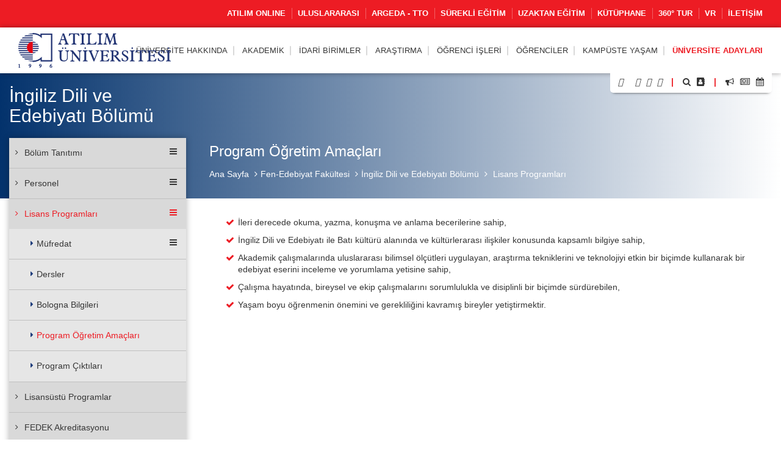

--- FILE ---
content_type: text/html; charset=UTF-8
request_url: https://www.atilim.edu.tr/tr/enlit/page/3914/program-ogretim-amaclari
body_size: 98653
content:
<script type="application/ld+json">
{
  "@context": "https://schema.org",
  "@type": "CollegeOrUniversity",
  "name": "Atılım Üniversitesi",
  "url": "https://www.atilim.edu.tr",
  "address": {
    "@type": "PostalAddress",
    "streetAddress": "Kızılcaşar Mahallesi, İncek Gölbaşı",
    "addressLocality": "Ankara",
    "postalCode": "06830",
    "addressCountry": "TR"
  },
  "foundingDate": "1996",
  "founder": "Atılım Eğitim Vakfı",
  "employee": {
    "@type": "Person",
    "name": "Prof. Dr. Serkan Eryılmaz",
    "jobTitle": "Rektör"
  }
}
</script>

<!doctype html>
<html lang="tr" data-lang-name="Turkish">

<head>

<script>var isMobile=false, isTablet=false</script><meta charset="utf-8">
<meta http-equiv="X-UA-Compatible" content="IE=edge">
<meta name="viewport" content="width=device-width, initial-scale=1.0">
<meta name="content-type" content="text/html; charset=utf-8" />

<meta name="google-site-verification" content="jT-3b_WCSabaHoTMz6xHuFZM0j4fP1sjme_pC-JeWMg" />
<meta name="google-site-verification" content="k31XikwTaGBiyVX7H6CCsLcL8Kk5Yg05JXBY6UKb6uQ" />
<meta name="csrf-token" content="eiL7HpFKvGjqSSW2Ar696DBPC6MVUGncTznWXtbp">

<meta name="twitter:card" content="summary_large_image">
<meta name="twitter:site" content="@">
<meta name="twitter:creator" content="@">
<meta name="twitter:title" content="ATILIM ÜNİVERSİTESİ - İngiliz Dili ve Edebiyatı Bölümü - Program Öğretim Amaçları">
<meta name="twitter:description" content="">
<meta name="twitter:image:src" content="https://www.atilim.edu.tr/assets/frontend/img/og-image.jpg">

<meta name="facebook-domain-verification" content="3wbw6db3ifrwyg9tg84jtfb4cmak9p" />
<meta property="og:url" content="https://www.atilim.edu.tr/tr/enlit/page/3914/program-ogretim-amaclari">
<meta property="og:type" content="article">
<meta property="og:title" content="ATILIM ÜNİVERSİTESİ - İngiliz Dili ve Edebiyatı Bölümü - Program Öğretim Amaçları">
<meta property="og:image" content="https://www.atilim.edu.tr/assets/frontend/img/og-image.jpg"/>
<meta property="og:description" content="">
<meta property="og:site_name" content="ATILIM ÜNİVERSİTESİ - İngiliz Dili ve Edebiyatı Bölümü">
<meta property="article:author" content="">
<meta property="article:publisher" content="">


<meta name="description" content="">
<meta name="msapplication-TileColor" content="#ffffff">
<meta name="msapplication-TileImage" content="https://www.atilim.edu.tr/assets/frontend/img/favicon//ms-icon-144x144.png">
<meta name="theme-color" content="#ffffff">
<title>ATILIM ÜNİVERSİTESİ - İngiliz Dili ve Edebiyatı Bölümü - Program Öğretim Amaçları</title>

        <style>
        .siteBg{
            /* Permalink - use to edit and share this gradient: http://colorzilla.com/gradient-editor/#1e5799+0,7db9e8+100&1+0,0+100 */
            background: -moz-linear-gradient(left, rgba(253,197,49,1) 0%, rgba(253,197,49,0) 100%); /* FF3.6-15 */
            background: -webkit-linear-gradient(left, rgba(253,197,49,1) 0%,rgba(253,197,49,0) 100%); /* Chrome10-25,Safari5.1-6 */
            background: linear-gradient(to right, rgba(253,197,49,1) 0%,rgba(253,197,49,0) 100%); /* W3C, IE10+, FF16+, Chrome26+, Opera12+, Safari7+ */
            filter: progid:DXImageTransform.Microsoft.gradient( startColorstr='#FDC531', endColorstr='#FDC531',GradientType=1 ); /* IE6-9 */
        }
        .siteBgColor{
            background-color: #FDC531;
        }
    </style>
    <script type="application/ld+json">
{
  "@context": "https://schema.org",
  "@type": "CollegeOrUniversity",
  "name": "Atılım Üniversitesi",
  "url": "https://www.atilim.edu.tr",
  "address": {
    "@type": "PostalAddress",
    "streetAddress": "Kızılcaşar Mahallesi, İncek Gölbaşı",
    "addressLocality": "Ankara",
    "postalCode": "06830",
    "addressCountry": "TR"
  },
  "foundingDate": "1996",
  "founder": "Atılım Eğitim Vakfı",
  "employee": {
    "@type": "Person",
    "name": "Prof. Dr. Serkan Eryılmaz",
    "jobTitle": "Rektör"
  }
}
</script>

</head>
<body id="page_3914" class="visitor">

<div class="content">

    <div class="wraps">
    <header>
    <div class="container-fluid">
                    <div class="row top-menu hidden-xs">
            <div class="container">
                <div class="col-lg-12 col-md-12 col-sm-12 col-xs-12">
                    <a href="https://www.atilim.edu.tr/tr/home/page/4970/pandemi-donemi-calismalarimiz"><img src="https://www.atilim.edu.tr/assets/frontend/img/guvenli_kampus_bordered.png" alt="Atılım Üniversitesi Logo" class="img-responsive hidden-xs" style="width:50px;float: left;margin:-4px 0 0 -10px;display:none"></a>
                                        <ul class="list-inline ut p-0 m-0"><li><a target=_blank href="https://www.atilim.edu.tr/atilim-online/?tr">ATILIM ONLINE</a></li><li><a target=_blank href="https://ic.atilim.edu.tr/tr">Uluslararası</a></li><li><a href="https://www.atilim.edu.tr/tr/argeda-teknoloji-transfer-ofisi-direktorlugu">ARGEDA - TTO</a></li><li><a href="/tr/atusem">Sürekli Eğitim</a></li><li><a href="/ue">Uzaktan Eğitim</a></li><li><a href="/library">Kütüphane</a></li><li><a target=_blank href="https://tourmake.net/tr/tour/1ba4cee675b876335fa20c59e4cb2a93">360° Tur</a></li><li><a href="https://www.atilim.edu.tr/tr/home/page/5999/vr">VR</a></li><li><a href="https://www.atilim.edu.tr/tr/home/page/1336/iletisim">İletişim</a></li></ul>
                </div>
            </div>
        </div>
                    <div class="row main-menu-container">
            <div class="container">
                <div class="col-lg-12">
                    <div class="logo">
                        <a href="https://www.atilim.edu.tr"><img src="https://www.atilim.edu.tr/assets/frontend/img/atilim-universitesi-logo-tr.svg" alt="Atılım Üniversitesi Logo" class="img-responsive" style="width:250px"></a>
                    </div>
                    <div class="main-menu text-right">
                        <div class="hidden-sm hidden-xs hidden-md main-hidden">
                            <ul class="main-menu-center list-inline ut p-0 m-0"> <li id="D"><a class=default-cursor href="javascript:void(0);">Üniversite Hakkında</a><ul><li id="D1"><a  href="https://www.atilim.edu.tr/tr/home/page/1/genel-bilgi">Genel Bilgi</a></li><li id="D2354"><a class=default-cursor href="javascript:void(0);"><span class="pull-right"><i class="fa fa-angle-right"></i></span>Üniversite Yönetimi</a><ul><li id="D"><a  href="/home/page/4047/mutevelli-heyeti">Mütevelli Heyet</a></li><li id="D4048"><a  href="https://www.atilim.edu.tr/tr/home/page/4048/rektorluk"><span class="pull-right"><i class="fa fa-angle-right"></i></span>Rektörlük</a><ul><li id="D4048"><a  href="https://www.atilim.edu.tr/tr/home/page/4048/rektorluk">Rektörlük</a></li><li id="D5812"><a  href="https://www.atilim.edu.tr/tr/home/page/5812/rektor">Rektör</a></li><li id="D5809"><a  href="https://www.atilim.edu.tr/tr/home/page/5809/akademik-islerden-sorumlu-rektor-yardimciligi">Akademik İşlerden Sorumlu Rektör Yardımcılığı</a></li><li id="D4534"><a  href="https://www.atilim.edu.tr/tr/home/page/4534/arastirmadan-sorumlu-rektor-yardimciligi">Araştırmadan Sorumlu Rektör Yardımcılığı</a></li><li id="D3904" class=rightgelecek><a  href="https://www.atilim.edu.tr/tr/home/page/3904/rektorluk-ozel-kalem-mudurlugu">Rektörlük Özel Kalem Müdürlüğü</a></li></ul></li><li id="D2357"><a  href="https://www.atilim.edu.tr/tr/home/page/2357/universite-senatosu">Üniversite Senatosu</a></li><li id="D2358"><a  href="https://www.atilim.edu.tr/tr/home/page/2358/universite-yonetim-kurulu">Üniversite Yönetim Kurulu</a></li><li id="D2359"><a  href="https://www.atilim.edu.tr/tr/home/page/2359/organizasyon-semasi">Organizasyon Şeması</a></li><li id="D92" class=rightgelecek><a  href="https://www.atilim.edu.tr/tr/home/page/92/rektorlerimiz">Rektörlerimiz</a></li></ul></li><li id="D6234"><a  href="https://www.atilim.edu.tr/tr/home/page/6234/kalite-guvence-sistemi">Kalite Güvence Sistemi</a></li><li id="D4533"><a  href="https://www.atilim.edu.tr/tr/home/page/4533/atilim-devam-edecek">Atılım Devam Edecek</a></li><li id="D4970"><a  href="https://www.atilim.edu.tr/tr/home/page/4970/pandemi-donemi-calismalarimiz">Pandemi Dönemi Çalışmalarımız</a></li><li id="D"><a  href="/kit/page/2616/kurumsal-kimlik">Kurumsal Kimlik</a></li><li id="D2821"><a  href="https://www.atilim.edu.tr/tr/kampus/page/2821/fotograflarla-atilim">Fotoğraflarla Atılım</a></li><li id="D113"><a  href="https://www.atilim.edu.tr/tr/home/page/113/mevzuat">Mevzuat</a></li><li id="D2954"><a  href="https://www.atilim.edu.tr/tr/home/page/2954/akreditasyonlarimiz">Akreditasyonlarımız</a></li><li id="D"><a  href="/ects">AKTS ve TYYÇ Kataloğu</a></li><li id="D" class=rightgelecek><a target=&quot;_blank&quot; href="https://www.atilim.edu.tr/files/kurumsal_gelisim/Stratejik%20Plan%202025-2029.pdf">Stratejik Plan 2025-2029</a></li></ul></li>  <li id="D"><a  href="https://www.atilim.edu.tr/akademik-birimler">Akademik</a><ul><li id="D26"><a  href="https://www.atilim.edu.tr/tr/artsci"><span class="pull-right"><i class="fa fa-angle-right"></i></span>Fen-Edebiyat Fakültesi</a><ul><li id="D35"><a  href="https://www.atilim.edu.tr/tr/enlit">İngiliz Dili ve Edebiyatı</a></li><li id="D37"><a  href="https://www.atilim.edu.tr/tr/mtb">İngilizce Mütercim ve Tercümanlık</a></li><li id="D36"><a  href="https://www.atilim.edu.tr/tr/math">Matematik</a></li><li id="D38"><a  href="https://www.atilim.edu.tr/tr/psy">Psikoloji</a></li><li id="D39" class=rightgelecek><a  href="https://www.atilim.edu.tr/tr/sbo">Sosyal Bilimler Ortak Dersler</a></li></ul></li><li id="D16"><a  href="https://www.atilim.edu.tr/tr/gsf"><span class="pull-right"><i class="fa fa-angle-right"></i></span>Güzel Sanatlar Tasarım ve Mimarlık Fakültesi</a><ul><li id="D20"><a  href="https://www.atilim.edu.tr/tr/ent">Endüstriyel Tasarım</a></li><li id="D18"><a  href="https://www.atilim.edu.tr/tr/grf">Grafik Tasarım</a></li><li id="D22"><a  href="https://www.atilim.edu.tr/tr/art">Güzel Sanatlar Ortak Dersler</a></li><li id="D17"><a  href="https://www.atilim.edu.tr/tr/ict">İç Mimarlık ve Çevre Tasarımı</a></li><li id="D21"><a  href="https://www.atilim.edu.tr/tr/mim">Mimarlık</a></li><li id="D19" class=rightgelecek><a  href="https://www.atilim.edu.tr/tr/mod">Tekstil ve Moda Tasarımı</a></li></ul></li><li id="D27"><a  href="https://www.atilim.edu.tr/tr/law">Hukuk Fakültesi</a></li><li id="D28"><a  href="https://www.atilim.edu.tr/tr/fom"><span class="pull-right"><i class="fa fa-angle-right"></i></span>İşletme Fakültesi</a><ul><li id="D45"><a  href="https://www.atilim.edu.tr/tr/pr">Halkla İlişkiler ve Reklamcılık</a></li><li id="D33"><a  href="https://www.atilim.edu.tr/tr/econ">İktisat</a></li><li id="D253"><a  href="https://www.atilim.edu.tr/tr/econ-eng">İktisat (İngilizce)</a></li><li id="D40"><a  href="https://www.atilim.edu.tr/tr/management">İşletme</a></li><li id="D251"><a  href="https://www.atilim.edu.tr/tr/isletme-ingilizce">İşletme (İngilizce)</a></li><li id="D41"><a  href="https://www.atilim.edu.tr/tr/maliye">Maliye</a></li><li id="D42"><a  href="https://www.atilim.edu.tr/tr/pol">Siyaset Bilimi ve Kamu Yönetimi</a></li><li id="D46"><a  href="https://www.atilim.edu.tr/tr/tm">Turizm İşletmeciliği</a></li><li id="D43"><a  href="https://www.atilim.edu.tr/tr/int">Uluslararası İlişkiler</a></li><li id="D44" class=rightgelecek><a  href="https://www.atilim.edu.tr/tr/loj">Uluslararası Ticaret ve Lojistik</a></li></ul></li><li id="D2"><a  href="https://www.atilim.edu.tr/tr/foe"><span class="pull-right"><i class="fa fa-angle-right"></i></span>Mühendislik Fakültesi</a><ul><li id="D3"><a  href="https://www.atilim.edu.tr/tr/compe">Bilgisayar Mühendisliği</a></li><li id="D4"><a  href="https://www.atilim.edu.tr/tr/ise">Bilişim Sistemleri Mühendisliği</a></li><li id="D5"><a  href="https://www.atilim.edu.tr/tr/eee">Elektrik-Elektronik Mühendisliği</a></li><li id="D29"><a  href="https://www.atilim.edu.tr/tr/ie">Endüstri Mühendisliği</a></li><li id="D6"><a  href="https://www.atilim.edu.tr/tr/energy">Enerji Sistemleri Mühendisliği</a></li><li id="D15"><a  href="https://www.atilim.edu.tr/tr/physics">Fizik Grubu</a></li><li id="D356"><a  href="https://www.atilim.edu.tr/tr/ase">Havacılık ve Uzay Mühendisliği</a></li><li id="D7"><a  href="https://www.atilim.edu.tr/tr/mfge">İmalat Mühendisliği</a></li><li id="D8"><a  href="https://www.atilim.edu.tr/tr/ce">İnşaat Mühendisliği</a></li><li id="D9"><a  href="https://www.atilim.edu.tr/tr/che">Kimya Mühendisliği</a></li><li id="D10"><a  href="https://www.atilim.edu.tr/tr/me">Makine Mühendisliği</a></li><li id="D12"><a  href="https://www.atilim.edu.tr/tr/mechatronics">Mekatronik Mühendisliği</a></li><li id="D11"><a  href="https://www.atilim.edu.tr/tr/mate">Metalurji ve Malzeme Mühendisliği</a></li><li id="D13"><a  href="https://www.atilim.edu.tr/tr/ae">Otomotiv Mühendisliği</a></li><li id="D14" class=rightgelecek><a  href="https://www.atilim.edu.tr/tr/se">Yazılım Mühendisliği</a></li></ul></li><li id="D25"><a  href="https://www.atilim.edu.tr/tr/sbf"><span class="pull-right"><i class="fa fa-angle-right"></i></span>Sağlık Bilimleri Fakültesi</a><ul><li id="D171"><a  href="https://www.atilim.edu.tr/tr/beslenme-ve-diyetetik">Beslenme ve Diyetetik</a></li><li id="D370"><a  href="https://www.atilim.edu.tr/tr/cocuk-gelisimi">Çocuk Gelişimi</a></li><li id="D172"><a  href="https://www.atilim.edu.tr/tr/fizyoterapi-ve-rehabilitasyon">Fizyoterapi ve Rehabilitasyon</a></li><li id="D256"><a  href="https://www.atilim.edu.tr/tr/hemsirelik">Hemşirelik</a></li><li id="D371" class=rightgelecek><a  href="https://www.atilim.edu.tr/tr/odyoloji">Odyoloji</a></li></ul></li><li id="D340"><a  href="https://www.atilim.edu.tr/tr/tip">Tıp Fakültesi</a></li><li id="D252"><a  href="https://www.atilim.edu.tr/tr/myo"><span class="pull-right"><i class="fa fa-angle-right"></i></span>Meslek Yüksekokulu</a><ul><li id="D269"><a  href="https://www.atilim.edu.tr/tr/adalet-meslek-yuksek-okulu">Adalet</a></li><li id="D406"><a  href="https://www.atilim.edu.tr/tr/e-ticaret-ve-pazarlama">E-ticaret ve Pazarlama Programı</a></li><li id="D404" class=rightgelecek><a  href="https://www.atilim.edu.tr/tr/mahkeme-buro-hizmetleri-programi">Mahkeme Büro Hizmetleri Programı</a></li></ul></li><li id="D360"><a  href="https://www.atilim.edu.tr/tr/shmyo"><span class="pull-right"><i class="fa fa-angle-right"></i></span>Sağlık Hizmetleri Meslek Yüksekokulu</a><ul><li id="D361"><a  href="https://www.atilim.edu.tr/tr/terapi-ve-rehabilitasyon-bolumu"><span class="pull-right"><i class="fa fa-angle-right"></i></span>Terapi ve Rehabilitasyon Bölümü</a><ul><li id="D362" class=rightgelecek><a  href="https://www.atilim.edu.tr/tr/fizyoterapi-programi">Fizyoterapi Programı</a></li></ul></li><li id="D363" class=rightgelecek><a  href="https://www.atilim.edu.tr/tr/tibbi-hizmetler-ve-teknikler-bolumu"><span class="pull-right"><i class="fa fa-angle-right"></i></span>Tıbbi Hizmetler ve Teknikler Bölümü</a><ul><li id="D364"><a  href="https://www.atilim.edu.tr/tr/ameliyathane-hizmetleri-programi">Ameliyathane Hizmetleri Programı</a></li><li id="D365"><a  href="https://www.atilim.edu.tr/tr/anestezi-programi">Anestezi Programı</a></li><li id="D366"><a  href="https://www.atilim.edu.tr/tr/ilk-ve-acil-yardim-programi">İlk ve Acil Yardım Programı</a></li><li id="D381"><a  href="https://www.atilim.edu.tr/tr/tibbi-goruntuleme-teknikleri-programi">Tıbbi Görüntüleme Teknikleri Programı</a></li><li id="D368" class=rightgelecek><a  href="https://www.atilim.edu.tr/tr/tibbi-laboratuvar-teknikleri-programi">Tıbbi Laboratuvar Teknikleri Programı</a></li></ul></li></ul></li><li id="D31"><a  href="https://www.atilim.edu.tr/tr/shyo"><span class="pull-right"><i class="fa fa-angle-right"></i></span>Sivil Havacılık Yüksekokulu (4 yıllık)</a><ul><li id="D50"><a  href="https://www.atilim.edu.tr/tr/shui">Havacılık Yönetimi</a></li><li id="D47"><a  href="https://www.atilim.edu.tr/tr/plt">Pilotaj</a></li><li id="D49"><a  href="https://www.atilim.edu.tr/tr/ueeb">Uçak Elektrik ve Elektroniği</a></li><li id="D48" class=rightgelecek><a  href="https://www.atilim.edu.tr/tr/ugmb">Uçak Gövde ve Motor Bakımı</a></li></ul></li><li id="D32"><a  href="https://www.atilim.edu.tr/tr/sfl"><span class="pull-right"><i class="fa fa-angle-right"></i></span>Yabancı Diller Yüksekokulu</a><ul><li id="D168"><a  href="https://www.atilim.edu.tr/tr/dml">Modern Diller</a></li><li id="D167" class=rightgelecek><a  href="https://www.atilim.edu.tr/tr/dbe">Temel İngilizce (Hazırlık Okulu)</a></li></ul></li><li id="D24"><a  href="https://www.atilim.edu.tr/tr/fbe"><span class="pull-right"><i class="fa fa-angle-right"></i></span>Fen Bilimleri Enstitüsü</a><ul><li id="D72"><a  href="https://www.atilim.edu.tr/tr/bilgisayar-muhendisligi-ana-bilim-dali">Bilgisayar Mühendisliği</a></li><li id="D63"><a  href="https://www.atilim.edu.tr/tr/bilisim-sistemleri-muhendisligi-ana-bilim-dali">Bilişim Sistemleri Mühendisliği</a></li><li id="D64"><a  href="https://www.atilim.edu.tr/tr/elektrik-elektronik-muhendisligi-ana-bilim-dali">Elektrik-Elektronik Mühendisliği</a></li><li id="D70"><a  href="https://www.atilim.edu.tr/tr/endustri-muhendisligi-ana-bilim-dali">Endüstri Mühendisliği</a></li><li id="D74"><a  href="https://www.atilim.edu.tr/tr/fizik-ana-bilim-dali">Fizik</a></li><li id="D68"><a  href="https://www.atilim.edu.tr/tr/imalat-muhendisligi-ana-bilim-dali">İmalat Mühendisliği</a></li><li id="D65"><a  href="https://www.atilim.edu.tr/tr/insaat-muhendisligi-ana-bilim-dali">İnşaat Mühendisliği</a></li><li id="D396"><a  href="https://www.atilim.edu.tr/tr/kimya-ana-bilim-dali">Kimya</a></li><li id="D73"><a  href="https://www.atilim.edu.tr/tr/kimya-muhendisligi-ana-bilim-dali">Kimya Mühendisliği</a></li><li id="D186"><a  href="https://www.atilim.edu.tr/tr/makine-muhendisligi-ana-bilim-dali">Makine Mühendisliği</a></li><li id="D62"><a  href="https://www.atilim.edu.tr/tr/matematik-ana-bilim-dali">Matematik</a></li><li id="D71"><a  href="https://www.atilim.edu.tr/tr/mekatronik-muhendisligi-ana-bilim-dali">Mekatronik Mühendisliği</a></li><li id="D66"><a  href="https://www.atilim.edu.tr/tr/metalurji-ve-malzeme-muhendisligi-ana-bilim-dali">Metalurji ve Malzeme Mühendisliği</a></li><li id="D69"><a  href="https://www.atilim.edu.tr/tr/mimarlik-ana-bilim-dali">Mimarlık</a></li><li id="D174"><a  href="https://www.atilim.edu.tr/tr/modes">Mühendislik Sistemlerinin Modellenmesi ve Tasarımı</a></li><li id="D176" class=rightgelecek><a  href="https://www.atilim.edu.tr/tr/yazilim-muhendisligi-ana-bilim-dali">Yazılım Mühendisliği</a></li></ul></li><li id="D352"><a  href="https://www.atilim.edu.tr/tr/sabe"><span class="pull-right"><i class="fa fa-angle-right"></i></span>Sağlık Bilimleri Enstitüsü</a><ul><li id="D355"><a  href="https://www.atilim.edu.tr/tr/fizyoterapi-ve-rehabilitasyon-ana-bilim-dali">Fizyoterapi ve Rehabilitasyon</a></li><li id="D359"><a  href="https://www.atilim.edu.tr/tr/hareket-ana-bilim-dali">Hareket</a></li><li id="D354" class=rightgelecek><a  href="https://www.atilim.edu.tr/tr/hemsirelik-ana-bilim-dali">Hemşirelik</a></li></ul></li><li id="D30" class=rightgelecek><a  href="https://www.atilim.edu.tr/tr/sbe"><span class="pull-right"><i class="fa fa-angle-right"></i></span>Sosyal Bilimler Enstitüsü</a><ul><li id="D117"><a  href="https://www.atilim.edu.tr/tr/halkla-iliskiler-ve-reklamcilik-ana-bilim-dali">Halkla İlişkiler ve Reklamcılık</a></li><li id="D136"><a  href="https://www.atilim.edu.tr/tr/ic-mimarlik-ve-cevre-tasarimi-ana-bilim-dali">İç Mimarlık ve Çevre Tasarımı</a></li><li id="D147"><a  href="https://www.atilim.edu.tr/tr/poec">İktisat</a></li><li id="D152"><a  href="https://www.atilim.edu.tr/tr/drenlit">İngiliz Dili ve Edebiyatı</a></li><li id="D80"><a  href="https://www.atilim.edu.tr/tr/idp">İşletme</a></li><li id="D104"><a  href="https://www.atilim.edu.tr/tr/kamu-hukuku-ana-bilim-dali">Kamu Hukuku</a></li><li id="D105"><a  href="https://www.atilim.edu.tr/tr/kamu-yonetimi-ve-siyaset-bilimi-ana-bilim-dali">Kamu Yönetimi ve Siyaset Bilimi</a></li><li id="D369"><a  href="https://www.atilim.edu.tr/tr/psikoloji-ana-bilim-dali">Psikoloji</a></li><li id="D345"><a  href="https://www.atilim.edu.tr/tr/maliye-ana-bilim-dali">Maliye</a></li><li id="D130"><a  href="https://www.atilim.edu.tr/tr/mutercim-tercumanlik-ana-bilim-dali">Mütercim Tercümanlık</a></li><li id="D143"><a  href="https://www.atilim.edu.tr/tr/ozel-hukuk-ana-bilim-dali">Özel Hukuk</a></li><li id="D144"><a  href="https://www.atilim.edu.tr/tr/turizm-ve-otel-isletmeciligi-ana-bilim-dali">Turizm ve Otel İşletmeciliği</a></li><li id="D145"><a  href="https://www.atilim.edu.tr/tr/uluslararasi-iliskiler-ana-bilim-dali">Uluslararası İlişkiler</a></li><li id="D148" class=rightgelecek><a  href="https://www.atilim.edu.tr/tr/uluslararasi-ticaret-ve-lojistik-ana-bilim-dali">Uluslararası Ticaret ve Lojistik</a></li></ul></li></ul></li>  <li id="D239"><a  href="https://www.atilim.edu.tr/tr/idari-birimler">İdari Birimler</a><ul><li id="D113"><a  href="https://www.atilim.edu.tr/tr/direktorlukler"><span class="pull-right"><i class="fa fa-angle-right"></i></span>Direktörlükler</a><ul><li id="D229"><a  href="https://www.atilim.edu.tr/tr/argeda-teknoloji-transfer-ofisi-direktorlugu">ARGEDA - Teknoloji Transfer Ofisi</a></li><li id="D107"><a  href="https://www.atilim.edu.tr/tr/its">Bilgi ve İletişim Teknolojileri</a></li><li id="D108"><a  href="https://www.atilim.edu.tr/tr/hukuk-musavirligi">Hukuk Müşavirliği</a></li><li id="D234"><a  href="https://www.atilim.edu.tr/tr/insan-kaynaklari-direktorlugu">İnsan Kaynakları</a></li><li id="D109"><a  href="https://www.atilim.edu.tr/tr/kit">Kurumsal İletişim ve Tanıtım</a></li><li id="D245"><a  href="https://www.atilim.edu.tr/tr/kutuphane-ve-dokumantasyon-direktorlugu-">Kütüphane ve Dokümantasyon</a></li><li id="D235"><a  href="https://www.atilim.edu.tr/tr/mali-isler-ve-butce-direktorlugu">Mali İşler ve Bütçe</a></li><li id="D114"><a  href="https://www.atilim.edu.tr/tr/oim">Öğrenci İşleri</a></li><li id="D115"><a  href="https://www.atilim.edu.tr/tr/satinalma-direktorlugu">Satınalma</a></li><li id="D272"><a  href="https://www.atilim.edu.tr/tr/sosyal-isler-ve-spor-direktorlugu">Sosyal İşler ve Spor</a></li><li id="D237"><a  href="https://www.atilim.edu.tr/tr/uluslararasi-iliskiler-direktorlugu">Uluslararası İlişkiler</a></li><li id="D233" class=rightgelecek><a  href="https://www.atilim.edu.tr/tr/yapi-isleri-direktorlugu">Yapı İşleri</a></li></ul></li><li id="D112"><a  href="https://www.atilim.edu.tr/tr/koordinatorlukler"><span class="pull-right"><i class="fa fa-angle-right"></i></span>Koordinatörlükler</a><ul><li id="D138"><a  href="https://www.atilim.edu.tr/tr/arsivkoord">Arşiv ve Belge Yönetimi</a></li><li id="D116"><a  href="https://www.atilim.edu.tr/tr/cdi">Çevre Düzenleme</a></li><li id="D118"><a  href="https://www.atilim.edu.tr/tr/guvenlik">Güvenlik</a></li><li id="D119"><a  href="https://www.atilim.edu.tr/tr/iletisim-ve-yazi-isleri-koordinatorlugu">İletişim ve Yazı İşleri</a></li><li id="D120"><a  href="https://www.atilim.edu.tr/tr/cpa">Kariyer Planlama ve Ortak Eğitim</a></li><li id="D417"><a  href="https://www.atilim.edu.tr/tr/kurumsal-planlama-ve-veri-yonetimi-koordinatorlugu">Kurumsal Planlama ve Veri Yönetimi</a></li><li id="D123"><a  href="https://www.atilim.edu.tr/tr/saglik-isleri-koordinatorlugu">Sağlık İşleri</a></li><li id="D126"><a  href="https://www.atilim.edu.tr/tr/teknik-isler-koordinatorlugu">Teknik İşler</a></li><li id="D405"><a  href="https://www.atilim.edu.tr/tr/toplumsal-katki-koordinatorlugu">Toplumsal Katkı</a></li><li id="D53"><a  href="https://www.atilim.edu.tr/tr/ue">Uzaktan Eğitim ve Eğitim Teknolojileri</a></li><li id="D129"><a  href="https://www.atilim.edu.tr/tr/yardimci-hizmetler-koordinatorlugu">Yardımcı Hizmetler</a></li><li id="D142"><a  href="https://www.atilim.edu.tr/tr/yazi-isleri-koordinatorlugu">Yazı İşleri</a></li></ul></li><li id="D157"><a  href="https://www.atilim.edu.tr/tr/mudurlukler"><span class="pull-right"><i class="fa fa-angle-right"></i></span>Müdürlükler</a><ul><li id="D122"><a  href="https://www.atilim.edu.tr/tr/kultur">Kültürel ve Sosyal İşler</a></li><li id="D358"><a  href="https://www.atilim.edu.tr/tr/ogretme-ve-ogrenme-merkezi">Öğretme ve Öğrenme Merkezi</a></li><li id="D132"><a  href="https://www.atilim.edu.tr/tr/msmm">Metal Şekillendirme Mükemmeliyet Merkezi (MŞMM)</a></li><li id="D133"><a  href="https://www.atilim.edu.tr/tr/mutevelli-heyet-ozel-kalem-mudurlugu">Mütevelli Heyet Özel Kalem</a></li><li id="D134"><a  href="https://www.atilim.edu.tr/tr/rektorluk-ozel-kalem-mudurlugu">Rektörlük Özel Kalem</a></li><li id="D124"><a  href="https://www.atilim.edu.tr/tr/spor">Spor Faaliyetleri</a></li><li id="D135"><a  href="https://www.atilim.edu.tr/tr/atusem">Sürekli Eğitim Merkezi</a></li><li id="D137" class=rightgelecek><a  href="https://www.atilim.edu.tr/tr/ucus-okulu-mudurlugu">Uçuş Okulu</a></li></ul></li><li id="D158"><a  href="https://www.atilim.edu.tr/tr/calisma-ofisleri"><span class="pull-right"><i class="fa fa-angle-right"></i></span>Çalışma Ofisleri</a><ul><li id="D139"><a  href="https://www.atilim.edu.tr/tr/dersprogrami">Ders ve Sınav Programı Ofisi</a></li><li id="D140"><a  href="https://www.atilim.edu.tr/tr/mutercim-tercumanlik-ofisi">Mütercim Tercümanlık Ofisi</a></li><li id="D141" class=rightgelecek><a  href="https://www.atilim.edu.tr/tr/ulasim-ofisi">Ulaşım Ofisi</a></li></ul></li><li id="D270"><a  href="https://www.atilim.edu.tr/tr/ozel-gereksinimli-bireyler-destek-birimi">Özel Gereksinimli Bireyler Destek Birimi</a></li><li id="D264" class=rightgelecek><a  href="https://www.atilim.edu.tr/tr/bilgi-edinme-birimi">Bilgi Edinme Birimi</a></li></ul></li>  <li id="D51"><a  href="https://www.atilim.edu.tr/tr/argeda">Araştırma</a><ul><li id="D"><a  href="/argeda/page/953/yayinlar">Araştırma Çıktıları</a></li><li id="D5804"><a  href="https://www.atilim.edu.tr/tr/argeda/page/5804/arastirma-destekleri-ve-tesvikleri">Araştırma Destekleri ve Teşvikleri</a></li><li id="D258"><a  href="https://www.atilim.edu.tr/tr/arastirma-laboratuvarlari">Araştırma Laboratuvarları</a></li><li id="D257"><a  href="https://www.atilim.edu.tr/tr/arastirma-merkezleri"><span class="pull-right"><i class="fa fa-angle-right"></i></span>Araştırma Merkezleri</a><ul><li id="D357"><a  href="https://www.atilim.edu.tr/tr/atugam">Göç Çalışmaları Uygulama ve Araştırma Merkezi</a></li><li id="D52"><a  href="https://www.atilim.edu.tr/tr/kasaum">Kadın Sorunları Araştırma ve Uygulama Merkezi</a></li><li id="D75"><a  href="https://www.atilim.edu.tr/tr/msmm">Metal Şekillendirme Mükemmeliyet Merkezi</a></li><li id="D82"><a  href="https://www.atilim.edu.tr/tr/pmarc">Performans Ölçüm Uygulama ve Araştırma Merkezi</a></li><li id="D392"><a  href="https://www.atilim.edu.tr/tr/saglikli-yasam-uygulama-ve-arastirma-merkezi">Sağlıklı Yaşam Uygulama ve Araştırma Merkezi</a></li><li id="D84"><a  href="https://www.atilim.edu.tr/tr/savtam">Savunma Teknolojileri Uygulama ve Araştırma Merkezi</a></li><li id="D85" class=rightgelecek><a  href="https://www.atilim.edu.tr/tr/tutam">Türkiye Tarih Araştırmaları Uygulama ve Araştırma Merkezi</a></li></ul></li><li id="D931"><a  href="https://www.atilim.edu.tr/tr/argeda/page/931/arastirma-politikalari">Araştırma Politikaları</a></li><li id="D934"><a  href="https://www.atilim.edu.tr/tr/argeda/page/934/arastirma-projeleri">Araştırma Projeleri</a></li><li id="D"><a  href="/argeda-teknoloji-transfer-ofisi-direktorlugu">ARGEDA Teknoloji Transfer Ofisi</a></li><li id="D3437"><a  href="https://www.atilim.edu.tr/tr/argeda/page/3437/bilimsel-yayin-ustun-basari-odulleri">Bilimsel Yayın Üstün Başarı Ödülleri</a></li><li id="D943"><a  href="https://www.atilim.edu.tr/tr/argeda/page/943/ic-destek-programlari">İç Destek Programları</a></li><li id="D1580" class=rightgelecek><a  href="https://www.atilim.edu.tr/tr/argeda/page/1580/oduller">Ödüller</a></li></ul></li>  <li id="D114"><a  href="https://www.atilim.edu.tr/tr/oim">Öğrenci İşleri</a></li>  <li id="D"><a class=default-cursor href="javascript:void(0);">Öğrenciler</a><ul><li id="D"><a  href="/akademik-takvim">Akademik Takvim</a></li><li id="D114"><a  href="https://www.atilim.edu.tr/tr/oim">Öğrenci İşleri Direktörlüğü</a></li><li id="D149"><a  href="https://www.atilim.edu.tr/tr/od"><span class="pull-right"><i class="fa fa-angle-right"></i></span>Öğrenci Dekanlığı</a><ul><li id="D358"><a  href="https://www.atilim.edu.tr/tr/ogretme-ve-ogrenme-merkezi">Öğretme ve Öğrenme Merkezi</a></li><li id="D100"><a  href="https://www.atilim.edu.tr/tr/od/page/100/ogrenci-gelisim-ve-danisma-merkezi">Öğrenci Gelişim ve Danışma Merkezi</a></li><li id="D270" class=rightgelecek><a  href="https://www.atilim.edu.tr/tr/ozel-gereksinimli-bireyler-destek-birimi">Özel Gereksinimli Bireyler Destek Birimi</a></li></ul></li><li id="D"><a  href="javascript:;"><span class="pull-right"><i class="fa fa-angle-right"></i></span>Öğrenci Odaklı Programlar</a><ul><li id="D6028"><a  href="https://www.atilim.edu.tr/tr/argeda-teknoloji-transfer-ofisi-direktorlugu/page/6028/atu-200-400-arastirma-projesine-katilim">ATU 200/400 Araştırma Projesine Katılım</a></li><li id="D5137"><a  href="https://www.atilim.edu.tr/tr/onur-ogrencileri/page/5137/yuksek-onur---onur-ogrencileri">Yüksek Onur / Onur Öğrencileri</a></li><li id="D3042"><a  href="https://www.atilim.edu.tr/tr/cpa/page/3042/ortak-egitim">Ortak Eğitim Modeli</a></li><li id="D945"><a  href="https://www.atilim.edu.tr/tr/argeda/page/945/lisans-arastirma-projeleri">Lisans Araştırma Projeleri</a></li><li id="D5437"><a  href="https://www.atilim.edu.tr/tr/mezunlarla-iletisim-ofisi/page/5437/mm-programi">M&amp;M Programı</a></li><li id="D243"><a  href="https://www.atilim.edu.tr/tr/girisimcilik">Girişimci Platformu</a></li><li id="D"><a  href="/kultur/page/2497/ogrenci-topluluklari">Kulüp ve Topluluklar</a></li><li id="D"><a target=&quot;_blank&quot; href="https://ic.atilim.edu.tr/">Erasmus</a></li><li id="D250"><a  href="https://www.atilim.edu.tr/tr/mpad">Atılım mPAD</a></li><li id="D5824" class=rightgelecek><a  href="https://www.atilim.edu.tr/tr/argeda/page/5824/arastirma-kariyeri-destek-programi">Araştırma Kariyeri Destek Programı</a></li></ul></li><li id="D" class=rightgelecek><a  href="/mali-isler-ve-butce-direktorlugu/page/2901/egitim-ogretim-ucretleri">Eğitim-Öğretim Ücretleri</a></li></ul></li>  <li id="D60"><a  href="https://www.atilim.edu.tr/tr/kampus">Kampüste Yaşam</a><ul><li id="D95"><a  href="https://www.atilim.edu.tr/tr/kampus/page/95/ulasim">Ulaşım</a></li><li id="D812"><a  href="https://www.atilim.edu.tr/tr/kampus/page/812/yeme-icme">Yeme-İçme</a></li><li id="D96"><a  href="https://www.atilim.edu.tr/tr/kampus/page/96/saglik-hizmetleri">Sağlık Hizmetleri</a></li><li id="D"><a  href="/spor">Spor İmkanları</a></li><li id="D94"><a  href="https://www.atilim.edu.tr/tr/kampus/page/94/yurt-imkanlari">Yurt İmkanları</a></li><li id="D"><a target=&quot;_blank&quot; href="https://www.radioatilim.com/">Radyo Atılım</a></li><li id="D"><a target=&quot;_blank&quot; href="https://www.atilimmed.org.tr/astore/">Atılım Store</a></li><li id="D"><a  href="/kultur/page/2497/ogrenci-topluluklari">Öğrenci Kulüp ve Toplulukları</a></li><li id="D"><a  href="/guvenlik/page/2502/yerleske-trafik-kurallari">Trafik Kuralları</a></li><li id="D2821"><a  href="https://www.atilim.edu.tr/tr/kampus/page/2821/fotograflarla-atilim">Fotoğraflarla Atılım</a></li><li id="D3203" class=rightgelecek><a  href="https://www.atilim.edu.tr/tr/press/page/3203/atilim-haber-gazetesi">Atılım Haber Gazetesi</a></li></ul></li>  <li id="D" class=rightgelecek><a target=&quot;_blank&quot; href="https://connect.atilim.edu.tr">Üniversite Adayları</a></li> </ul>
                        </div>
                        <div class="visible-sm visible-xs visible-md bars-visible">
                            <div class="responsive-bars">
                                <a class="toggle_search m-r-15" href="javascript:void (0)"><i class="fa fa-search"></i></a>
                                <a href="#mm-menu"><i class="fa fa-bars"></i></a>
                            </div>
                        </div>
                    </div>
                                        <div class="socials_v2 hidden-sm hidden-xs hidden-md main-hidden">
                        <ul class="list-inline ut p-0 m-0"><li class="hidden-xs"><a href="https://www.facebook.com/AtilimUniv/" target="_blank"><i class="fa-brands fa-facebook"></i></a></li><li class="hidden-xs"><a href="https://twitter.com/atilimuniv" target="_blank"><i class="fa-brands fa-x-twitter"></i></a></li><li class="hidden-xs"><a href="https://www.linkedin.com/school/atilim-universitesi/" target="_blank"><i class="fa-brands fa-linkedin"></i></a></li><li class="hidden-xs"><a href="https://www.instagram.com/atilimuniv/" target="_blank"><i class="fa-brands fa-instagram"></i></a></li><li class="hidden-xs"><a href="https://www.youtube.com/user/atilimuniversitesi" target="_blank"><i class="fa-brands fa-youtube"></i></a></li><li id="sep">|</li><li><a class="toggle_search" href="javascript:void (0)"><i class="fa fa-search"></i></a></li><li><a href="https://unacs.atilim.edu.tr/public/rehber" target="_blank"><i class="fa fa-address-book"></i></a></li><li id="sep">|</li><li><a href="/tr/home/announcement/list"><i class="fa fa-bullhorn"></i></a></li><li><a href="/tr/home/news/list"><i class="fa fa-newspaper-o"></i></a></li><li><a href="/tr/home/event/list"><i class="fa fa-calendar"></i></a></li></ul>                    </div>
                                    </div>
            </div>
            <div id="general-search" class="general-search">
                <div class="container">
                    <div class="col-lg-12">
                        <form class="search_form" action="https://www.atilim.edu.tr/tr/content-search" method="POST">
                            <div class="form-group custom_input">
                                <input name="query" class="form-control search_input" placeholder="Aramak İstediğiniz Kelimeyi Yazınız">
                            </div>
                            <div class="form-group custom_radio hidden-xs">
                                <input checked name="content_type" type="radio"  id="inlineRadio1" value="content">
                                <label for="inlineRadio1">İçerik Ara</label>
                                <input name="content_type" type="radio"  id="inlineRadio2" value="title">
                                <label for="inlineRadio2">Başlık Ara</label>
                                <input name="content_type" type="radio" id="inlineRadio3" value="person" style="display: none">
                                <label for="inlineRadio3" style="display: none">Kişi İçerik</label>
                                <input type="hidden" name="_token" value="eiL7HpFKvGjqSSW2Ar696DBPC6MVUGncTznWXtbp">

                            </div>
                        </form>
                    </div>
                </div>
                <div class="overlay_search"></div>
            </div>
        </div>
    </div>
    </header>
    
    <section class="detail-page-container">
    <div class="header content_page">
        <div class="header-img-slide">
            <div class="mask"></div>
            <div class="owl-carousel owl-theme owl-header" data-loop="">
                <div class="owl-item" style="background-image: url(https://cdn.statically.io/img/atilim.edu.tr/files/images/header.jpg)"></div>
                            </div>
        </div>
        <div class="headerColorImg siteBg">
            <div class="container-fluid">
                <div class="row">
                    <div class="header-title">
                        <div class="container">
                            
                            <div class="col-lg-9 col-md-9 col-lg-offset-3 col-md-offset-4 col-sm-12 col-xs-12">
                                <h1 class="colorWhite p-0 m-b-15 m-t-0 font-600">
                                                                        Program Öğretim Amaçları
                                    
                                                                    </h1>
                                <ul class="breadcrumb">
                                    <li><a href="https://www.atilim.edu.tr">Ana Sayfa</a></li>

                                                                            <li><a href="https://www.atilim.edu.tr/tr/artsci">Fen-Edebiyat Fakültesi</a></li>
                                                                                <li><a href="https://www.atilim.edu.tr/tr/enlit">İngiliz Dili ve Edebiyatı Bölümü</a></li>
                                        

                                    
                                    
                                                                                    <li>
                                                <a href="javascript:;">Lisans Programları
                                                </a>
                                            </li>
                                                                                                                                                                                        

                                </ul>
                            </div>
                            <!-- end of pull-md-3 -->
                        </div>
                        <!-- end of container -->
                    </div>
                    <!-- end of header-title -->
                </div>
                <!-- end of row -->
            </div>
            <!-- end of container-fluid -->
        </div>
        <!-- end of headerColor-Blue -->
    </div>
    <!-- end of header -->
</section><section>
    <div class="container">
        <div class="row">

                            <div class="col-lg-3 col-md-4 col-sm-12 col-xs-12 sidebar-container">
    <div class="sidebar">
        <div class="sidebar-header">
            <h2 class="colorWhite p-0 m-b-15 m-t-0 font-400">İngiliz Dili ve Edebiyatı Bölümü  
                <a class="hidden-md hidden-lg pull-right sidebar-res-icon " data-toggle="collapse" data-target="#accordionSide" aria-expanded="true" href="javascript:void(0);"><i class="fa fa-chevron-circle-down"></i></a>
            </h2>
        </div>

        <div class="sidebar-card collapse in" id="accordionSide" >
            <div class="sidebar-card-link">
                <ul class="p-0 m-0">
                    
                                            <li><a  href="https://www.atilim.edu.tr/tr/enlit">Bölüm Tanıtımı</a><a data-toggle="collapse" href="javascript:void(0);" data-target="#side_page_0_1" class="pull-right"><i class="fa fa-bars"></i></a>            <ul id="side_page_0_1" class="sidebar-submenu collapse ">
                                    
                    <li><a  href="https://www.atilim.edu.tr/tr/enlit/page/49/bolum-baskaninin-mesaji">Bölüm Başkanının Mesajı</a></li>
                                            
                    <li><a target=_blank href="/files/bolum_brosuru/Ingiliz_Dili_ve_Edebiyati_Bolumu.pdf">Bölüm Broşürü</a></li>
                                            
                    <li><a  href="https://www.atilim.edu.tr/tr/enlit/page/4742/sikca-sorulan-sorular">Sıkça Sorulan Sorular</a></li>
                                            
                    <li><a  href="https://www.atilim.edu.tr/tr/enlit/page/5898/neden-atilim-universitesi-ve-neden-ingiliz-dili-ve-edebiyati-bolumu">Neden Atılım Üniversitesi ve Neden İngiliz Dili ve Edebiyatı Bölümü?</a></li>
                                            
                    <li><a  href="https://www.atilim.edu.tr/tr/enlit/page/5899/ingiliz-dili-ve-edebiyati-bolumu-mezunlari-ne-tur-islerde-gorev-alabilir">İngiliz Dili ve Edebiyatı Bölümü Mezunları Ne Tür İşlerde Görev Alabilir?</a></li>
                                    </ul>
        </li>
            <li><a data-toggle=collapse data-target=#side_page_1_2 href="javascript:;">Personel</a><a data-toggle="collapse" href="javascript:void(0);" data-target="#side_page_1_2" class="pull-right"><i class="fa fa-bars"></i></a>            <ul id="side_page_1_2" class="sidebar-submenu collapse ">
                                    
                    <li><a  href="https://www.atilim.edu.tr/tr/enlit/page/1680/akademik-personel">Akademik Personel</a></li>
                                            
                    <li><a  href="https://www.atilim.edu.tr/tr/enlit/page/1681/idari-personel">İdari Personel</a></li>
                                    </ul>
        </li>
            <li class=active><a data-toggle=collapse data-target=#side_page_2_3 href="javascript:;">Lisans Programları</a><a data-toggle="collapse" href="javascript:void(0);" data-target="#side_page_2_3" class="pull-right"><i class="fa fa-bars"></i></a>            <ul id="side_page_2_3" class="sidebar-submenu collapse in merhaba">
                                    
                    <li><a  href="https://www.atilim.edu.tr/tr/enlit/page/1656/mufredat">Müfredat</a><a data-toggle="collapse" href="javascript:void(0);" data-target="#side_page_2_3_0_1" class="pull-right"><i class="fa fa-bars"></i></a>            <ul id="side_page_2_3_0_1" class="sidebar-submenu collapse ">
                                    
                    <li><a  href="https://www.atilim.edu.tr/tr/enlit/page/6035/eski-mufredatlar">Eski Müfredatlar</a></li>
                                    </ul>
        </li>
                                            
                    <li><a  href="https://www.atilim.edu.tr/tr/enlit/page/1657/dersler">Dersler</a></li>
                                            
                    <li><a  href="/ects/site-courses/46/info/Description">Bologna Bilgileri</a></li>
                                            
                    <li class=active><a  href="https://www.atilim.edu.tr/tr/enlit/page/3914/program-ogretim-amaclari">Program Öğretim Amaçları</a></li>
                                            
                    <li><a  href="https://www.atilim.edu.tr/tr/enlit/page/3915/program-ciktilari">Program Çıktıları</a></li>
                                    </ul>
        </li>
            <li><a  href="/drenlit">Lisansüstü Programlar</a></li>
            <li><a  href="https://www.atilim.edu.tr/tr/enlit/page/4599/fedek-akreditasyonu">FEDEK Akreditasyonu</a></li>
            <li><a  href="https://www.atilim.edu.tr/tr/enlit/page/3913/iletisim">İletişim</a></li>
            <li><a  href="https://www.atilim.edu.tr/tr/enlit/page/6656/cift-anadal--yandal">Çift Anadal/ Yandal</a><a data-toggle="collapse" href="javascript:void(0);" data-target="#side_page_6_7" class="pull-right"><i class="fa fa-bars"></i></a>            <ul id="side_page_6_7" class="sidebar-submenu collapse ">
                                    
                    <li><a  href="https://www.atilim.edu.tr/tr/enlit/page/6657/cift-anadal">Çift Anadal</a></li>
                                            
                    <li><a  href="https://www.atilim.edu.tr/tr/enlit/page/6658/yandal-programi">Yandal Programı</a></li>
                                    </ul>
        </li>
            <li><a  href="https://www.atilim.edu.tr/tr/enlit/page/6696/mezunlar-konusuyor">Mezunlar Konuşuyor</a></li>
        

    
    


                                    </ul>
            </div>
            <!-- end of sidebar-card-link -->
            <div class="sidebar-card-social siteBgColor">
                                                                                                                                        <a target="_blank" href="https://www.facebook.com/AtilimUniv/"><i class="fa-brands fa-facebook"></i></a>
                                                                                                                                                            <a target="_blank" href="https://twitter.com/atilimuniv"><i class="fa-brands fa-x-twitter"></i></a>
                                                                                                                                                            <a target="_blank" href="https://www.linkedin.com/school/atilim-universitesi/"><i class="fa-brands fa-linkedin"></i></a>
                                                                                                                                                            <a target="_blank" href="https://www.instagram.com/atilimuniv/"><i class="fa-brands fa-instagram"></i></a>
                                                                                                                                                                                                <a target="_blank" href="https://www.youtube.com/user/atilimuniversitesi"><i class="fa-brands fa-youtube"></i></a>
                                                                                    </div>
            <!-- end of sidebar-card-social -->
        </div>
        <!-- end of sidebar-card -->
    </div>
    <!-- end of sidebar -->
</div>                        <div class="col-lg-9 col-md-8 col-sm-12 col-xs-12">
    <div class="detail-container">
                            <div class="col-md-12">
            <ul>
	<li>İleri derecede okuma, yazma, konuşma ve anlama becerilerine sahip,</li>
	<li>İngiliz Dili ve Edebiyatı ile Batı k&uuml;lt&uuml;r&uuml; alanında ve k&uuml;lt&uuml;rlerarası ilişkiler konusunda kapsamlı bilgiye sahip,&nbsp;</li>
	<li>Akademik &ccedil;alışmalarında uluslararası bilimsel &ouml;l&ccedil;&uuml;tleri uygulayan, araştırma tekniklerini ve teknolojiyi etkin bir bi&ccedil;imde kullanarak bir edebiyat eserini inceleme ve yorumlama yetisine sahip,&nbsp;</li>
	<li>&Ccedil;alışma hayatında, bireysel ve ekip &ccedil;alışmalarını sorumlulukla ve disiplinli bir bi&ccedil;imde s&uuml;rd&uuml;rebilen,&nbsp;</li>
	<li>Yaşam boyu &ouml;ğrenmenin &ouml;nemini ve gerekliliğini&nbsp;kavramış&nbsp;bireyler yetiştirmektir.</li>
</ul>
        </div>
        </div>

    <hr>
<div class="addthis_inline_share_toolbox_ou6f"></div>
<hr>
<!-- end of detail-container -->
</div>


        </div>
    </div>
</section>




    <div class="m-b-30"></div>

    
</div><!-- end of wraps -->

<footer class="atilim">
        <div class="container-fluid">
        <div class="row">
            <div class="container">
                <div class="row">
                    <div class="col-lg-4 col-md-4 col-sm-6 col-xs-12 f-content">
                        <div class="footer-left text-left">
                            <div class="footer-logo">
                                <img src="https://www.atilim.edu.tr/assets/frontend/img/footer-logo-tr.svg" alt="Atılım Üniversitesi">
                            </div><!-- end of footer-logo -->
                            <div class="footer-address">
                                <i class="iconsg-Pointer fa-lg"></i> Kızılcaşar Mahallesi, İncek / Ankara / <a
                                        class="whiteA" href="https://www.google.com/maps/search/at%C4%B1l%C4%B1m+%C3%BCniversitesi/@39.8148923,32.7247176,18z/data=!3m1!4b1" target="_blank">
                                    Kroki için tıklayınız                                </a>
                                <br>
                                <br>
                                <i class="iconsg-Phone2 fa-lg"></i> +90 (312) 586 80 00 <i class="iconsg-Printer fa-lg"></i> +90 (312) 586 80 90 <i class="iconsg-Mail fa-lg"></i> info@atilim.edu.tr
                            </div><!-- end of footer-address -->
                            <div class="footer-social">
                                <ul class="list-inline">
                                                                                                                                                                                                                                                                                                                        <li><a href="https://www.facebook.com/AtilimUniv/" target="_blank" class="facebookA"><i class="fa-brands fa-facebook"></i></a></li>
                                                                                                                                                                                                                                                                                                                                    <li><a href="https://twitter.com/atilimuniv" target="_blank" class="twitterA"><i class="fa-brands fa-x-twitter"></i></a></li>
                                                                                                                                                                                                                                                                                                                                <li><a href="https://www.linkedin.com/school/atilim-universitesi/" target="_blank" class="linkedinA"><i class="fa-brands fa-linkedin"></i></a></li>
                                                                                                                                                                                                                                                                                                                                <li><a href="https://www.instagram.com/atilimuniv/" target="_blank" class="instagramA"><i class="fa-brands fa-instagram"></i></a></li>
                                                                                                                                                                                                                                                                                                                                                                                                                    <li><a href="https://www.youtube.com/user/atilimuniversitesi" target="_blank" class="youtubeA"><i class="fa-brands fa-youtube"></i></a></li>
                                                                                                                                                                                                                                            </ul>
                            </div><!-- end of footer-social -->
                                                        <br>

                        </div><!-- end of footer-left -->
                    </div><!-- end of col-lg-4 col-md-4 col-sm-6 col-xs-12 -->
                    <div class="col-lg-4 col-md-4 col-sm-6 col-xs-12 f-content">
                        <div class="footer-center">
                            <h4 class="colorYellow doubleLineH m-b-15 font-300">Atılım  <span class="font-400">Üniversitesi</span></h4>
                            <div class="footer-link">
                                <ul class="list-inline p-0 m-0">
                                                                                                                        <li><a href="https://www.atilim.edu.tr/tr/home/page/1/genel-bilgi-ve-tarihce" class="arrowLeftA">Genel Bilgi ve Tarihçe</a></li>
                                                                                                                                                                <li><a href="/akademik-takvim" class="arrowLeftA">Akademik Takvim</a></li>
                                                                                                                                                                <li><a href="https://www.atilim.edu.tr/tr/home/page/1404/atilim-online" class="arrowLeftA">Atılım Online</a></li>
                                                                                                                                                                <li><a href="https://www.atilim.edu.tr/tr/argeda" class="arrowLeftA">Araştırma</a></li>
                                                                                                                                                                <li><a href="https://www.atilim.edu.tr/tr/kampus" class="arrowLeftA">Kampüste Yaşam</a></li>
                                                                                                                                                                <li><a href="https://www.atilim.edu.tr/tr/library" class="arrowLeftA">Kütüphane</a></li>
                                                                                                                                                                <li><a href="https://www.atilim.edu.tr/tr/kampus/page/2821/fotograflarla-atilim" class="arrowLeftA">Fotoğraflarla Atılım</a></li>
                                                                                                                                                                <li><a href="https://www.atilim.edu.tr/tr/home/page/1336/iletisim" class="arrowLeftA">İletişim</a></li>
                                                                                                            </ul>
                            </div><!-- end of footer-link -->
                        </div><!-- end of footer-center -->
                    </div><!-- end of col-lg-5 col-md-5 col-sm-12 col-xs-12 -->
                    <div class="col-lg-4 col-md-4 col-sm-12 col-xs-12 f-content">
                        <div class="footer-right">
                            <h4 class="colorYellow doubleLineH m-b-15 font-300">Hızlı  <span class="font-400">Erişim</span></h4>
                            <div class="footer-link">
                                <ul class="list-inline p-0 m-0">
                                                                                                                                                                        <li><a href="/tr/dersprogrami" class="arrowLeftA">Ders Programı</a></li>
                                                                                                                                                                                <li><a href="https://www.atilim.edu.tr/tr/oim/page/6369/akademik-takvim-2025-2026" class="arrowLeftA">Akademik Takvim</a></li>
                                                                                                                                                                                <li><a href="/home/page/2597/web-mail" class="arrowLeftA">E-Posta</a></li>
                                                                                                                                                                <li><a class="arrowLeftA" href="https://ebys.atilim.edu.tr/enVision/Login.aspx">EBYS</a></li>
                                        <li><a class="arrowLeftA" href="/matlab">MATLAB</a></li>
                                </ul>
                            </div><!-- end of footer-link -->
                            <!-- end of footer-subscribe -->
                        </div><!-- end of footer-right -->
                    </div><!-- end of col-lg-3 col-md-3 col-sm-12 col-xs-12 -->
                </div><!-- end of row -->
                <div class="row">
                    <div class="footer-bottom">
                        <div class="col-lg-6 col-md-6 col-sm-12 col-xs-12 text-left footer-center">
                            
                        </div><!-- end of col-lg-4 col-md-4 col-sm-6 col-xs-12 text-left -->
                        <div class="col-lg-6 col-md-6 col-sm-12 col-xs-12 text-right footer-center">
                            <a href="#" class="grayhoverA"><img alt="tassa" src="https://www.atilim.edu.tr/assets/frontend/img/tassa.png" alt=""></a>
                            <a href="#" class="grayhoverA"><img alt="eua" src="https://www.atilim.edu.tr/assets/frontend/img/eua.png" alt=""></a>
                            <a href="#" class="grayhoverA"><img alt="qs" src="https://www.atilim.edu.tr/assets/frontend/img/qs.png" alt=""></a>
                            <a href="#" class="grayhoverA"><img alt="sanayi" src="https://www.atilim.edu.tr/assets/frontend/img/sanayi.png" alt=""></a>
                            <a href="#" class="grayhoverA"><img alt="the" src="https://www.atilim.edu.tr/assets/frontend/img/the.png" alt=""></a>
                            <a href="#" class="grayhoverA"><img alt="rankingweb" src="https://www.atilim.edu.tr/assets/frontend/img/rankingweb.png" alt=""></a>
                        </div><!-- end of col-lg-8 col-md-8 col-sm-6 col-xs-12 text-right -->
                    </div>
                </div>
            </div><!-- end of container -->
        </div><!-- end of row -->
    </div><!-- end of container-fluid -->
</footer></div>

<nav id="mm-menu">
    <ul>
                    <li>
            <a  href="javascript:void(0);">Üniversite Hakkında </a>
                <ul>
                            <li>
            <a  href="https://www.atilim.edu.tr/tr/home/page/1/genel-bilgi">Genel Bilgi </a>
        </li>                            <li>
            <a  href="javascript:void(0);">Üniversite Yönetimi </a>
                <ul>
                            <li>
            <a  href="/home/page/4047/mutevelli-heyeti">Mütevelli Heyet </a>
        </li>                            <li>
            <a  href="https://www.atilim.edu.tr/tr/home/page/4048/rektorluk">Rektörlük </a>
                <ul>
                            <li>
            <a  href="https://www.atilim.edu.tr/tr/home/page/4048/rektorluk">Rektörlük </a>
        </li>                            <li>
            <a  href="https://www.atilim.edu.tr/tr/home/page/5812/rektor">Rektör </a>
        </li>                            <li>
            <a  href="https://www.atilim.edu.tr/tr/home/page/5809/akademik-islerden-sorumlu-rektor-yardimciligi">Akademik İşlerden Sorumlu Rektör Yardımcılığı </a>
        </li>                            <li>
            <a  href="https://www.atilim.edu.tr/tr/home/page/4534/arastirmadan-sorumlu-rektor-yardimciligi">Araştırmadan Sorumlu Rektör Yardımcılığı </a>
        </li>                            <li>
            <a  href="https://www.atilim.edu.tr/tr/home/page/3904/rektorluk-ozel-kalem-mudurlugu">Rektörlük Özel Kalem Müdürlüğü </a>
        </li>                    </ul>
    </li>                            <li>
            <a  href="https://www.atilim.edu.tr/tr/home/page/2357/universite-senatosu">Üniversite Senatosu </a>
        </li>                            <li>
            <a  href="https://www.atilim.edu.tr/tr/home/page/2358/universite-yonetim-kurulu">Üniversite Yönetim Kurulu </a>
        </li>                            <li>
            <a  href="https://www.atilim.edu.tr/tr/home/page/2359/organizasyon-semasi">Organizasyon Şeması </a>
        </li>                            <li>
            <a  href="https://www.atilim.edu.tr/tr/home/page/92/rektorlerimiz">Rektörlerimiz </a>
        </li>                    </ul>
    </li>                            <li>
            <a  href="https://www.atilim.edu.tr/tr/home/page/6234/kalite-guvence-sistemi">Kalite Güvence Sistemi </a>
        </li>                            <li>
            <a  href="https://www.atilim.edu.tr/tr/home/page/4533/atilim-devam-edecek">Atılım Devam Edecek </a>
        </li>                            <li>
            <a  href="https://www.atilim.edu.tr/tr/home/page/4970/pandemi-donemi-calismalarimiz">Pandemi Dönemi Çalışmalarımız </a>
        </li>                            <li>
            <a  href="/kit/page/2616/kurumsal-kimlik">Kurumsal Kimlik </a>
        </li>                            <li>
            <a  href="https://www.atilim.edu.tr/tr/kampus/page/2821/fotograflarla-atilim">Fotoğraflarla Atılım </a>
        </li>                            <li>
            <a  href="https://www.atilim.edu.tr/tr/home/page/113/mevzuat">Mevzuat </a>
        </li>                            <li>
            <a  href="https://www.atilim.edu.tr/tr/home/page/2954/akreditasyonlarimiz">Akreditasyonlarımız </a>
        </li>                            <li>
            <a  href="/ects">AKTS ve TYYÇ Kataloğu </a>
        </li>                            <li>
            <a target=&quot;_blank&quot; href="https://www.atilim.edu.tr/files/kurumsal_gelisim/Stratejik%20Plan%202025-2029.pdf">Stratejik Plan 2025-2029 </a>
        </li>                    </ul>
    </li>                    <li>
            <a  href="https://www.atilim.edu.tr/akademik-birimler">Akademik </a>
                <ul>
                            <li>
            <a  href="https://www.atilim.edu.tr/tr/artsci">Fen-Edebiyat Fakültesi </a>
                <ul>
                            <li>
            <a  href="https://www.atilim.edu.tr/tr/enlit">İngiliz Dili ve Edebiyatı </a>
        </li>                            <li>
            <a  href="https://www.atilim.edu.tr/tr/mtb">İngilizce Mütercim ve Tercümanlık </a>
        </li>                            <li>
            <a  href="https://www.atilim.edu.tr/tr/math">Matematik </a>
        </li>                            <li>
            <a  href="https://www.atilim.edu.tr/tr/psy">Psikoloji </a>
        </li>                            <li>
            <a  href="https://www.atilim.edu.tr/tr/sbo">Sosyal Bilimler Ortak Dersler </a>
        </li>                    </ul>
    </li>                            <li>
            <a  href="https://www.atilim.edu.tr/tr/gsf">Güzel Sanatlar Tasarım ve Mimarlık Fakültesi </a>
                <ul>
                            <li>
            <a  href="https://www.atilim.edu.tr/tr/ent">Endüstriyel Tasarım </a>
        </li>                            <li>
            <a  href="https://www.atilim.edu.tr/tr/grf">Grafik Tasarım </a>
        </li>                            <li>
            <a  href="https://www.atilim.edu.tr/tr/art">Güzel Sanatlar Ortak Dersler </a>
        </li>                            <li>
            <a  href="https://www.atilim.edu.tr/tr/ict">İç Mimarlık ve Çevre Tasarımı </a>
        </li>                            <li>
            <a  href="https://www.atilim.edu.tr/tr/mim">Mimarlık </a>
        </li>                            <li>
            <a  href="https://www.atilim.edu.tr/tr/mod">Tekstil ve Moda Tasarımı </a>
        </li>                    </ul>
    </li>                            <li>
            <a  href="https://www.atilim.edu.tr/tr/law">Hukuk Fakültesi </a>
        </li>                            <li>
            <a  href="https://www.atilim.edu.tr/tr/fom">İşletme Fakültesi </a>
                <ul>
                            <li>
            <a  href="https://www.atilim.edu.tr/tr/pr">Halkla İlişkiler ve Reklamcılık </a>
        </li>                            <li>
            <a  href="https://www.atilim.edu.tr/tr/econ">İktisat </a>
        </li>                            <li>
            <a  href="https://www.atilim.edu.tr/tr/econ-eng">İktisat (İngilizce) </a>
        </li>                            <li>
            <a  href="https://www.atilim.edu.tr/tr/management">İşletme </a>
        </li>                            <li>
            <a  href="https://www.atilim.edu.tr/tr/isletme-ingilizce">İşletme (İngilizce) </a>
        </li>                            <li>
            <a  href="https://www.atilim.edu.tr/tr/maliye">Maliye </a>
        </li>                            <li>
            <a  href="https://www.atilim.edu.tr/tr/pol">Siyaset Bilimi ve Kamu Yönetimi </a>
        </li>                            <li>
            <a  href="https://www.atilim.edu.tr/tr/tm">Turizm İşletmeciliği </a>
        </li>                            <li>
            <a  href="https://www.atilim.edu.tr/tr/int">Uluslararası İlişkiler </a>
        </li>                            <li>
            <a  href="https://www.atilim.edu.tr/tr/loj">Uluslararası Ticaret ve Lojistik </a>
        </li>                    </ul>
    </li>                            <li>
            <a  href="https://www.atilim.edu.tr/tr/foe">Mühendislik Fakültesi </a>
                <ul>
                            <li>
            <a  href="https://www.atilim.edu.tr/tr/compe">Bilgisayar Mühendisliği </a>
        </li>                            <li>
            <a  href="https://www.atilim.edu.tr/tr/ise">Bilişim Sistemleri Mühendisliği </a>
        </li>                            <li>
            <a  href="https://www.atilim.edu.tr/tr/eee">Elektrik-Elektronik Mühendisliği </a>
        </li>                            <li>
            <a  href="https://www.atilim.edu.tr/tr/ie">Endüstri Mühendisliği </a>
        </li>                            <li>
            <a  href="https://www.atilim.edu.tr/tr/energy">Enerji Sistemleri Mühendisliği </a>
        </li>                            <li>
            <a  href="https://www.atilim.edu.tr/tr/physics">Fizik Grubu </a>
        </li>                            <li>
            <a  href="https://www.atilim.edu.tr/tr/ase">Havacılık ve Uzay Mühendisliği </a>
        </li>                            <li>
            <a  href="https://www.atilim.edu.tr/tr/mfge">İmalat Mühendisliği </a>
        </li>                            <li>
            <a  href="https://www.atilim.edu.tr/tr/ce">İnşaat Mühendisliği </a>
        </li>                            <li>
            <a  href="https://www.atilim.edu.tr/tr/che">Kimya Mühendisliği </a>
        </li>                            <li>
            <a  href="https://www.atilim.edu.tr/tr/me">Makine Mühendisliği </a>
        </li>                            <li>
            <a  href="https://www.atilim.edu.tr/tr/mechatronics">Mekatronik Mühendisliği </a>
        </li>                            <li>
            <a  href="https://www.atilim.edu.tr/tr/mate">Metalurji ve Malzeme Mühendisliği </a>
        </li>                            <li>
            <a  href="https://www.atilim.edu.tr/tr/ae">Otomotiv Mühendisliği </a>
        </li>                            <li>
            <a  href="https://www.atilim.edu.tr/tr/se">Yazılım Mühendisliği </a>
        </li>                    </ul>
    </li>                            <li>
            <a  href="https://www.atilim.edu.tr/tr/sbf">Sağlık Bilimleri Fakültesi </a>
                <ul>
                            <li>
            <a  href="https://www.atilim.edu.tr/tr/beslenme-ve-diyetetik">Beslenme ve Diyetetik </a>
        </li>                            <li>
            <a  href="https://www.atilim.edu.tr/tr/cocuk-gelisimi">Çocuk Gelişimi </a>
        </li>                            <li>
            <a  href="https://www.atilim.edu.tr/tr/fizyoterapi-ve-rehabilitasyon">Fizyoterapi ve Rehabilitasyon </a>
        </li>                            <li>
            <a  href="https://www.atilim.edu.tr/tr/hemsirelik">Hemşirelik </a>
        </li>                            <li>
            <a  href="https://www.atilim.edu.tr/tr/odyoloji">Odyoloji </a>
        </li>                    </ul>
    </li>                            <li>
            <a  href="https://www.atilim.edu.tr/tr/tip">Tıp Fakültesi </a>
        </li>                            <li>
            <a  href="https://www.atilim.edu.tr/tr/myo">Meslek Yüksekokulu </a>
                <ul>
                            <li>
            <a  href="https://www.atilim.edu.tr/tr/adalet-meslek-yuksek-okulu">Adalet </a>
        </li>                            <li>
            <a  href="https://www.atilim.edu.tr/tr/e-ticaret-ve-pazarlama">E-ticaret ve Pazarlama Programı </a>
        </li>                            <li>
            <a  href="https://www.atilim.edu.tr/tr/mahkeme-buro-hizmetleri-programi">Mahkeme Büro Hizmetleri Programı </a>
        </li>                    </ul>
    </li>                            <li>
            <a  href="https://www.atilim.edu.tr/tr/shmyo">Sağlık Hizmetleri Meslek Yüksekokulu </a>
                <ul>
                            <li>
            <a  href="https://www.atilim.edu.tr/tr/terapi-ve-rehabilitasyon-bolumu">Terapi ve Rehabilitasyon Bölümü </a>
                <ul>
                            <li>
            <a  href="https://www.atilim.edu.tr/tr/fizyoterapi-programi">Fizyoterapi Programı </a>
        </li>                    </ul>
    </li>                            <li>
            <a  href="https://www.atilim.edu.tr/tr/tibbi-hizmetler-ve-teknikler-bolumu">Tıbbi Hizmetler ve Teknikler Bölümü </a>
                <ul>
                            <li>
            <a  href="https://www.atilim.edu.tr/tr/ameliyathane-hizmetleri-programi">Ameliyathane Hizmetleri Programı </a>
        </li>                            <li>
            <a  href="https://www.atilim.edu.tr/tr/anestezi-programi">Anestezi Programı </a>
        </li>                            <li>
            <a  href="https://www.atilim.edu.tr/tr/ilk-ve-acil-yardim-programi">İlk ve Acil Yardım Programı </a>
        </li>                            <li>
            <a  href="https://www.atilim.edu.tr/tr/tibbi-goruntuleme-teknikleri-programi">Tıbbi Görüntüleme Teknikleri Programı </a>
        </li>                            <li>
            <a  href="https://www.atilim.edu.tr/tr/tibbi-laboratuvar-teknikleri-programi">Tıbbi Laboratuvar Teknikleri Programı </a>
        </li>                    </ul>
    </li>                    </ul>
    </li>                            <li>
            <a  href="https://www.atilim.edu.tr/tr/shyo">Sivil Havacılık Yüksekokulu (4 yıllık) </a>
                <ul>
                            <li>
            <a  href="https://www.atilim.edu.tr/tr/shui">Havacılık Yönetimi </a>
        </li>                            <li>
            <a  href="https://www.atilim.edu.tr/tr/plt">Pilotaj </a>
        </li>                            <li>
            <a  href="https://www.atilim.edu.tr/tr/ueeb">Uçak Elektrik ve Elektroniği </a>
        </li>                            <li>
            <a  href="https://www.atilim.edu.tr/tr/ugmb">Uçak Gövde ve Motor Bakımı </a>
        </li>                    </ul>
    </li>                            <li>
            <a  href="https://www.atilim.edu.tr/tr/sfl">Yabancı Diller Yüksekokulu </a>
                <ul>
                            <li>
            <a  href="https://www.atilim.edu.tr/tr/dml">Modern Diller </a>
        </li>                            <li>
            <a  href="https://www.atilim.edu.tr/tr/dbe">Temel İngilizce (Hazırlık Okulu) </a>
        </li>                    </ul>
    </li>                            <li>
            <a  href="https://www.atilim.edu.tr/tr/fbe">Fen Bilimleri Enstitüsü </a>
                <ul>
                            <li>
            <a  href="https://www.atilim.edu.tr/tr/bilgisayar-muhendisligi-ana-bilim-dali">Bilgisayar Mühendisliği </a>
        </li>                            <li>
            <a  href="https://www.atilim.edu.tr/tr/bilisim-sistemleri-muhendisligi-ana-bilim-dali">Bilişim Sistemleri Mühendisliği </a>
        </li>                            <li>
            <a  href="https://www.atilim.edu.tr/tr/elektrik-elektronik-muhendisligi-ana-bilim-dali">Elektrik-Elektronik Mühendisliği </a>
        </li>                            <li>
            <a  href="https://www.atilim.edu.tr/tr/endustri-muhendisligi-ana-bilim-dali">Endüstri Mühendisliği </a>
        </li>                            <li>
            <a  href="https://www.atilim.edu.tr/tr/fizik-ana-bilim-dali">Fizik </a>
        </li>                            <li>
            <a  href="https://www.atilim.edu.tr/tr/imalat-muhendisligi-ana-bilim-dali">İmalat Mühendisliği </a>
        </li>                            <li>
            <a  href="https://www.atilim.edu.tr/tr/insaat-muhendisligi-ana-bilim-dali">İnşaat Mühendisliği </a>
        </li>                            <li>
            <a  href="https://www.atilim.edu.tr/tr/kimya-ana-bilim-dali">Kimya </a>
        </li>                            <li>
            <a  href="https://www.atilim.edu.tr/tr/kimya-muhendisligi-ana-bilim-dali">Kimya Mühendisliği </a>
        </li>                            <li>
            <a  href="https://www.atilim.edu.tr/tr/makine-muhendisligi-ana-bilim-dali">Makine Mühendisliği </a>
        </li>                            <li>
            <a  href="https://www.atilim.edu.tr/tr/matematik-ana-bilim-dali">Matematik </a>
        </li>                            <li>
            <a  href="https://www.atilim.edu.tr/tr/mekatronik-muhendisligi-ana-bilim-dali">Mekatronik Mühendisliği </a>
        </li>                            <li>
            <a  href="https://www.atilim.edu.tr/tr/metalurji-ve-malzeme-muhendisligi-ana-bilim-dali">Metalurji ve Malzeme Mühendisliği </a>
        </li>                            <li>
            <a  href="https://www.atilim.edu.tr/tr/mimarlik-ana-bilim-dali">Mimarlık </a>
        </li>                            <li>
            <a  href="https://www.atilim.edu.tr/tr/modes">Mühendislik Sistemlerinin Modellenmesi ve Tasarımı </a>
        </li>                            <li>
            <a  href="https://www.atilim.edu.tr/tr/yazilim-muhendisligi-ana-bilim-dali">Yazılım Mühendisliği </a>
        </li>                    </ul>
    </li>                            <li>
            <a  href="https://www.atilim.edu.tr/tr/sabe">Sağlık Bilimleri Enstitüsü </a>
                <ul>
                            <li>
            <a  href="https://www.atilim.edu.tr/tr/fizyoterapi-ve-rehabilitasyon-ana-bilim-dali">Fizyoterapi ve Rehabilitasyon </a>
        </li>                            <li>
            <a  href="https://www.atilim.edu.tr/tr/hareket-ana-bilim-dali">Hareket </a>
        </li>                            <li>
            <a  href="https://www.atilim.edu.tr/tr/hemsirelik-ana-bilim-dali">Hemşirelik </a>
        </li>                    </ul>
    </li>                            <li>
            <a  href="https://www.atilim.edu.tr/tr/sbe">Sosyal Bilimler Enstitüsü </a>
                <ul>
                            <li>
            <a  href="https://www.atilim.edu.tr/tr/halkla-iliskiler-ve-reklamcilik-ana-bilim-dali">Halkla İlişkiler ve Reklamcılık </a>
        </li>                            <li>
            <a  href="https://www.atilim.edu.tr/tr/ic-mimarlik-ve-cevre-tasarimi-ana-bilim-dali">İç Mimarlık ve Çevre Tasarımı </a>
        </li>                            <li>
            <a  href="https://www.atilim.edu.tr/tr/poec">İktisat </a>
        </li>                            <li>
            <a  href="https://www.atilim.edu.tr/tr/drenlit">İngiliz Dili ve Edebiyatı </a>
        </li>                            <li>
            <a  href="https://www.atilim.edu.tr/tr/idp">İşletme </a>
        </li>                            <li>
            <a  href="https://www.atilim.edu.tr/tr/kamu-hukuku-ana-bilim-dali">Kamu Hukuku </a>
        </li>                            <li>
            <a  href="https://www.atilim.edu.tr/tr/kamu-yonetimi-ve-siyaset-bilimi-ana-bilim-dali">Kamu Yönetimi ve Siyaset Bilimi </a>
        </li>                            <li>
            <a  href="https://www.atilim.edu.tr/tr/psikoloji-ana-bilim-dali">Psikoloji </a>
        </li>                            <li>
            <a  href="https://www.atilim.edu.tr/tr/maliye-ana-bilim-dali">Maliye </a>
        </li>                            <li>
            <a  href="https://www.atilim.edu.tr/tr/mutercim-tercumanlik-ana-bilim-dali">Mütercim Tercümanlık </a>
        </li>                            <li>
            <a  href="https://www.atilim.edu.tr/tr/ozel-hukuk-ana-bilim-dali">Özel Hukuk </a>
        </li>                            <li>
            <a  href="https://www.atilim.edu.tr/tr/turizm-ve-otel-isletmeciligi-ana-bilim-dali">Turizm ve Otel İşletmeciliği </a>
        </li>                            <li>
            <a  href="https://www.atilim.edu.tr/tr/uluslararasi-iliskiler-ana-bilim-dali">Uluslararası İlişkiler </a>
        </li>                            <li>
            <a  href="https://www.atilim.edu.tr/tr/uluslararasi-ticaret-ve-lojistik-ana-bilim-dali">Uluslararası Ticaret ve Lojistik </a>
        </li>                    </ul>
    </li>                    </ul>
    </li>                    <li>
            <a  href="https://www.atilim.edu.tr/tr/idari-birimler">İdari Birimler </a>
                <ul>
                            <li>
            <a  href="https://www.atilim.edu.tr/tr/direktorlukler">Direktörlükler </a>
                <ul>
                            <li>
            <a  href="https://www.atilim.edu.tr/tr/argeda-teknoloji-transfer-ofisi-direktorlugu">ARGEDA - Teknoloji Transfer Ofisi </a>
        </li>                            <li>
            <a  href="https://www.atilim.edu.tr/tr/its">Bilgi ve İletişim Teknolojileri </a>
        </li>                            <li>
            <a  href="https://www.atilim.edu.tr/tr/hukuk-musavirligi">Hukuk Müşavirliği </a>
        </li>                            <li>
            <a  href="https://www.atilim.edu.tr/tr/insan-kaynaklari-direktorlugu">İnsan Kaynakları </a>
        </li>                            <li>
            <a  href="https://www.atilim.edu.tr/tr/kit">Kurumsal İletişim ve Tanıtım </a>
        </li>                            <li>
            <a  href="https://www.atilim.edu.tr/tr/kutuphane-ve-dokumantasyon-direktorlugu-">Kütüphane ve Dokümantasyon </a>
        </li>                            <li>
            <a  href="https://www.atilim.edu.tr/tr/mali-isler-ve-butce-direktorlugu">Mali İşler ve Bütçe </a>
        </li>                            <li>
            <a  href="https://www.atilim.edu.tr/tr/oim">Öğrenci İşleri </a>
        </li>                            <li>
            <a  href="https://www.atilim.edu.tr/tr/satinalma-direktorlugu">Satınalma </a>
        </li>                            <li>
            <a  href="https://www.atilim.edu.tr/tr/sosyal-isler-ve-spor-direktorlugu">Sosyal İşler ve Spor </a>
        </li>                            <li>
            <a  href="https://www.atilim.edu.tr/tr/uluslararasi-iliskiler-direktorlugu">Uluslararası İlişkiler </a>
        </li>                            <li>
            <a  href="https://www.atilim.edu.tr/tr/yapi-isleri-direktorlugu">Yapı İşleri </a>
        </li>                    </ul>
    </li>                            <li>
            <a  href="https://www.atilim.edu.tr/tr/koordinatorlukler">Koordinatörlükler </a>
                <ul>
                            <li>
            <a  href="https://www.atilim.edu.tr/tr/arsivkoord">Arşiv ve Belge Yönetimi </a>
        </li>                            <li>
            <a  href="https://www.atilim.edu.tr/tr/cdi">Çevre Düzenleme </a>
        </li>                            <li>
            <a  href="https://www.atilim.edu.tr/tr/guvenlik">Güvenlik </a>
        </li>                            <li>
            <a  href="https://www.atilim.edu.tr/tr/iletisim-ve-yazi-isleri-koordinatorlugu">İletişim ve Yazı İşleri </a>
        </li>                            <li>
            <a  href="https://www.atilim.edu.tr/tr/cpa">Kariyer Planlama ve Ortak Eğitim </a>
        </li>                            <li>
            <a  href="https://www.atilim.edu.tr/tr/kurumsal-planlama-ve-veri-yonetimi-koordinatorlugu">Kurumsal Planlama ve Veri Yönetimi </a>
        </li>                            <li>
            <a  href="https://www.atilim.edu.tr/tr/saglik-isleri-koordinatorlugu">Sağlık İşleri </a>
        </li>                            <li>
            <a  href="https://www.atilim.edu.tr/tr/teknik-isler-koordinatorlugu">Teknik İşler </a>
        </li>                            <li>
            <a  href="https://www.atilim.edu.tr/tr/toplumsal-katki-koordinatorlugu">Toplumsal Katkı </a>
        </li>                            <li>
            <a  href="https://www.atilim.edu.tr/tr/ue">Uzaktan Eğitim ve Eğitim Teknolojileri </a>
        </li>                            <li>
            <a  href="https://www.atilim.edu.tr/tr/yardimci-hizmetler-koordinatorlugu">Yardımcı Hizmetler </a>
        </li>                            <li>
            <a  href="https://www.atilim.edu.tr/tr/yazi-isleri-koordinatorlugu">Yazı İşleri </a>
        </li>                            <li>
            <a  href="javascript:void(0);"> </a>
        </li>                    </ul>
    </li>                            <li>
            <a  href="https://www.atilim.edu.tr/tr/mudurlukler">Müdürlükler </a>
                <ul>
                            <li>
            <a  href="https://www.atilim.edu.tr/tr/kultur">Kültürel ve Sosyal İşler </a>
        </li>                            <li>
            <a  href="https://www.atilim.edu.tr/tr/ogretme-ve-ogrenme-merkezi">Öğretme ve Öğrenme Merkezi </a>
        </li>                            <li>
            <a  href="https://www.atilim.edu.tr/tr/msmm">Metal Şekillendirme Mükemmeliyet Merkezi (MŞMM) </a>
        </li>                            <li>
            <a  href="https://www.atilim.edu.tr/tr/mutevelli-heyet-ozel-kalem-mudurlugu">Mütevelli Heyet Özel Kalem </a>
        </li>                            <li>
            <a  href="https://www.atilim.edu.tr/tr/rektorluk-ozel-kalem-mudurlugu">Rektörlük Özel Kalem </a>
        </li>                            <li>
            <a  href="https://www.atilim.edu.tr/tr/spor">Spor Faaliyetleri </a>
        </li>                            <li>
            <a  href="https://www.atilim.edu.tr/tr/atusem">Sürekli Eğitim Merkezi </a>
        </li>                            <li>
            <a  href="https://www.atilim.edu.tr/tr/ucus-okulu-mudurlugu">Uçuş Okulu </a>
        </li>                    </ul>
    </li>                            <li>
            <a  href="https://www.atilim.edu.tr/tr/calisma-ofisleri">Çalışma Ofisleri </a>
                <ul>
                            <li>
            <a  href="https://www.atilim.edu.tr/tr/dersprogrami">Ders ve Sınav Programı Ofisi </a>
        </li>                            <li>
            <a  href="https://www.atilim.edu.tr/tr/mutercim-tercumanlik-ofisi">Mütercim Tercümanlık Ofisi </a>
        </li>                            <li>
            <a  href="https://www.atilim.edu.tr/tr/ulasim-ofisi">Ulaşım Ofisi </a>
        </li>                    </ul>
    </li>                            <li>
            <a  href="https://www.atilim.edu.tr/tr/ozel-gereksinimli-bireyler-destek-birimi">Özel Gereksinimli Bireyler Destek Birimi </a>
        </li>                            <li>
            <a  href="https://www.atilim.edu.tr/tr/bilgi-edinme-birimi">Bilgi Edinme Birimi </a>
        </li>                    </ul>
    </li>                    <li>
            <a  href="https://www.atilim.edu.tr/tr/argeda">Araştırma </a>
                <ul>
                            <li>
            <a  href="/argeda/page/953/yayinlar">Araştırma Çıktıları </a>
        </li>                            <li>
            <a  href="https://www.atilim.edu.tr/tr/argeda/page/5804/arastirma-destekleri-ve-tesvikleri">Araştırma Destekleri ve Teşvikleri </a>
        </li>                            <li>
            <a  href="https://www.atilim.edu.tr/tr/arastirma-laboratuvarlari">Araştırma Laboratuvarları </a>
        </li>                            <li>
            <a  href="https://www.atilim.edu.tr/tr/arastirma-merkezleri">Araştırma Merkezleri </a>
                <ul>
                            <li>
            <a  href="https://www.atilim.edu.tr/tr/atugam">Göç Çalışmaları Uygulama ve Araştırma Merkezi </a>
        </li>                            <li>
            <a  href="https://www.atilim.edu.tr/tr/kasaum">Kadın Sorunları Araştırma ve Uygulama Merkezi </a>
        </li>                            <li>
            <a  href="https://www.atilim.edu.tr/tr/msmm">Metal Şekillendirme Mükemmeliyet Merkezi </a>
        </li>                            <li>
            <a  href="https://www.atilim.edu.tr/tr/pmarc">Performans Ölçüm Uygulama ve Araştırma Merkezi </a>
        </li>                            <li>
            <a  href="https://www.atilim.edu.tr/tr/saglikli-yasam-uygulama-ve-arastirma-merkezi">Sağlıklı Yaşam Uygulama ve Araştırma Merkezi </a>
        </li>                            <li>
            <a  href="https://www.atilim.edu.tr/tr/savtam">Savunma Teknolojileri Uygulama ve Araştırma Merkezi </a>
        </li>                            <li>
            <a  href="https://www.atilim.edu.tr/tr/tutam">Türkiye Tarih Araştırmaları Uygulama ve Araştırma Merkezi </a>
        </li>                    </ul>
    </li>                            <li>
            <a  href="https://www.atilim.edu.tr/tr/argeda/page/931/arastirma-politikalari">Araştırma Politikaları </a>
        </li>                            <li>
            <a  href="https://www.atilim.edu.tr/tr/argeda/page/934/arastirma-projeleri">Araştırma Projeleri </a>
        </li>                            <li>
            <a  href="/argeda-teknoloji-transfer-ofisi-direktorlugu">ARGEDA Teknoloji Transfer Ofisi </a>
        </li>                            <li>
            <a  href="https://www.atilim.edu.tr/tr/argeda/page/3437/bilimsel-yayin-ustun-basari-odulleri">Bilimsel Yayın Üstün Başarı Ödülleri </a>
        </li>                            <li>
            <a  href="https://www.atilim.edu.tr/tr/argeda/page/943/ic-destek-programlari">İç Destek Programları </a>
        </li>                            <li>
            <a  href="https://www.atilim.edu.tr/tr/argeda/page/1580/oduller">Ödüller </a>
        </li>                    </ul>
    </li>                    <li>
            <a  href="https://www.atilim.edu.tr/tr/oim">Öğrenci İşleri </a>
        </li>                    <li>
            <a  href="javascript:void(0);">Öğrenciler </a>
                <ul>
                            <li>
            <a  href="/akademik-takvim">Akademik Takvim </a>
        </li>                            <li>
            <a  href="https://www.atilim.edu.tr/tr/oim">Öğrenci İşleri Direktörlüğü </a>
        </li>                            <li>
            <a  href="https://www.atilim.edu.tr/tr/od">Öğrenci Dekanlığı </a>
                <ul>
                            <li>
            <a  href="https://www.atilim.edu.tr/tr/ogretme-ve-ogrenme-merkezi">Öğretme ve Öğrenme Merkezi </a>
        </li>                            <li>
            <a  href="https://www.atilim.edu.tr/tr/od/page/100/ogrenci-gelisim-ve-danisma-merkezi">Öğrenci Gelişim ve Danışma Merkezi </a>
        </li>                            <li>
            <a  href="https://www.atilim.edu.tr/tr/ozel-gereksinimli-bireyler-destek-birimi">Özel Gereksinimli Bireyler Destek Birimi </a>
        </li>                    </ul>
    </li>                            <li>
            <span>Öğrenci Odaklı Programlar javascript:;</span>
                <ul>
                            <li>
            <a  href="https://www.atilim.edu.tr/tr/argeda-teknoloji-transfer-ofisi-direktorlugu/page/6028/atu-200-400-arastirma-projesine-katilim">ATU 200/400 Araştırma Projesine Katılım </a>
        </li>                            <li>
            <a  href="https://www.atilim.edu.tr/tr/onur-ogrencileri/page/5137/yuksek-onur---onur-ogrencileri">Yüksek Onur / Onur Öğrencileri </a>
        </li>                            <li>
            <a  href="https://www.atilim.edu.tr/tr/cpa/page/3042/ortak-egitim">Ortak Eğitim Modeli </a>
        </li>                            <li>
            <a  href="https://www.atilim.edu.tr/tr/argeda/page/945/lisans-arastirma-projeleri">Lisans Araştırma Projeleri </a>
        </li>                            <li>
            <a  href="https://www.atilim.edu.tr/tr/mezunlarla-iletisim-ofisi/page/5437/mm-programi">M&amp;M Programı </a>
        </li>                            <li>
            <a  href="https://www.atilim.edu.tr/tr/girisimcilik">Girişimci Platformu </a>
        </li>                            <li>
            <a  href="/kultur/page/2497/ogrenci-topluluklari">Kulüp ve Topluluklar </a>
        </li>                            <li>
            <a target=&quot;_blank&quot; href="https://ic.atilim.edu.tr/">Erasmus </a>
        </li>                            <li>
            <a  href="https://www.atilim.edu.tr/tr/mpad">Atılım mPAD </a>
        </li>                            <li>
            <a  href="https://www.atilim.edu.tr/tr/argeda/page/5824/arastirma-kariyeri-destek-programi">Araştırma Kariyeri Destek Programı </a>
        </li>                    </ul>
    </li>                            <li>
            <a  href="/mali-isler-ve-butce-direktorlugu/page/2901/egitim-ogretim-ucretleri">Eğitim-Öğretim Ücretleri </a>
        </li>                    </ul>
    </li>                    <li>
            <a  href="https://www.atilim.edu.tr/tr/kampus">Kampüste Yaşam </a>
                <ul>
                            <li>
            <a  href="https://www.atilim.edu.tr/tr/kampus/page/95/ulasim">Ulaşım </a>
        </li>                            <li>
            <a  href="https://www.atilim.edu.tr/tr/kampus/page/812/yeme-icme">Yeme-İçme </a>
        </li>                            <li>
            <a  href="https://www.atilim.edu.tr/tr/kampus/page/96/saglik-hizmetleri">Sağlık Hizmetleri </a>
        </li>                            <li>
            <a  href="/spor">Spor İmkanları </a>
        </li>                            <li>
            <a  href="https://www.atilim.edu.tr/tr/kampus/page/94/yurt-imkanlari">Yurt İmkanları </a>
        </li>                            <li>
            <a target=&quot;_blank&quot; href="https://www.radioatilim.com/">Radyo Atılım </a>
        </li>                            <li>
            <a target=&quot;_blank&quot; href="https://www.atilimmed.org.tr/astore/">Atılım Store </a>
        </li>                            <li>
            <a  href="/kultur/page/2497/ogrenci-topluluklari">Öğrenci Kulüp ve Toplulukları </a>
        </li>                            <li>
            <a  href="/guvenlik/page/2502/yerleske-trafik-kurallari">Trafik Kuralları </a>
        </li>                            <li>
            <a  href="https://www.atilim.edu.tr/tr/kampus/page/2821/fotograflarla-atilim">Fotoğraflarla Atılım </a>
        </li>                            <li>
            <a  href="https://www.atilim.edu.tr/tr/press/page/3203/atilim-haber-gazetesi">Atılım Haber Gazetesi </a>
        </li>                    </ul>
    </li>                    <li>
            <a target=&quot;_blank&quot; href="https://connect.atilim.edu.tr">Üniversite Adayları </a>
        </li>                <li><a target="_blank" href="https://ic.atilim.edu.tr/">INTERNATIONAL</a></li>
        <li><a href="https://www.atilim.edu.tr/tr/home/page/1336/iletisim">İLETİŞİM</a></li>
            </ul>
</nav>

<!-- Google Tag Manager (noscript) -->
<noscript><iframe src="https://www.googletagmanager.com/ns.html?id=GTM-KBFGR26" height="0" width="0" style="display:none;visibility:hidden"></iframe></noscript>
<!-- End Google Tag Manager (noscript) -->
<script>
var url = 'https://www.atilim.edu.tr';
var instagram_url = 'https://www.instagram.com/atilimuniv/'
var facebook_url = 'https://www.facebook.com/AtilimUniv/'
var twitter_url = 'https://twitter.com/atilimuniv'
var linkedin_url = 'https://www.linkedin.com/school/atilim-universitesi/'
var dFlipLocation = "https://www.atilim.edu.tr/assets/frontend"
</script>

<script src="https://ajax.googleapis.com/ajax/libs/jquery/3.6.1/jquery.min.js"></script>
<script src="https://ajax.googleapis.com/ajax/libs/jqueryui/1.13.2/jquery-ui.min.js"></script>
<script>
    jQuery.event.special.touchstart = {
        setup: function( _, ns, handle ) {
            this.addEventListener("touchstart", handle, { passive: !ns.includes("noPreventDefault") });
        }
    };
</script>
<script src="https://www.atilim.edu.tr/assets/frontend/js/owl.carousel.min.js" defer></script>
<script src="https://www.atilim.edu.tr/assets/frontend/js/jquery.matchHeight-min.js" defer></script>
<script src="https://www.atilim.edu.tr/assets/frontend/js/jquery.fancybox.min.js" defer></script>
<script src="https://www.atilim.edu.tr/assets/frontend/js/jquery.dataTables.min.js" defer></script>
<script src="https://www.atilim.edu.tr/assets/frontend/js/dflip.min.js" defer></script>
<script src="https://www.atilim.edu.tr/assets/frontend/js/mm-menu/js/jquery.mmenu.all.min.js" defer></script>
<script src="https://www.atilim.edu.tr/assets/frontend/js/bootstrap.min.js?202211041441" defer></script>
<script src="https://www.atilim.edu.tr/assets/frontend/js/headroom.min.js" defer></script>
<script src="https://www.atilim.edu.tr/assets/frontend/js/main-v4.js?q=1768423822" defer></script>

    <link rel="apple-touch-icon" sizes="57x57" href="https://www.atilim.edu.tr/assets/frontend/img/favicon/apple-icon-57x57.png">
    <link rel="apple-touch-icon" sizes="60x60" href="https://www.atilim.edu.tr/assets/frontend/img/favicon/apple-icon-60x60.png">
    <link rel="apple-touch-icon" sizes="72x72" href="https://www.atilim.edu.tr/assets/frontend/img/favicon/apple-icon-72x72.png">
    <link rel="apple-touch-icon" sizes="76x76" href="https://www.atilim.edu.tr/assets/frontend/img/favicon/apple-icon-76x76.png">
    <link rel="apple-touch-icon" sizes="114x114" href="https://www.atilim.edu.tr/assets/frontend/img/favicon/apple-icon-114x114.png">
    <link rel="apple-touch-icon" sizes="120x120" href="https://www.atilim.edu.tr/assets/frontend/img/favicon/apple-icon-120x120.png">
    <link rel="apple-touch-icon" sizes="144x144" href="https://www.atilim.edu.tr/assets/frontend/img/favicon/apple-icon-144x144.png">
    <link rel="apple-touch-icon" sizes="152x152" href="https://www.atilim.edu.tr/assets/frontend/img/favicon/apple-icon-152x152.png">
    <link rel="apple-touch-icon" sizes="180x180" href="https://www.atilim.edu.tr/assets/frontend/img/favicon/apple-icon-180x180.png">
    <link rel="icon" type="image/png" sizes="192x192"  href="https://www.atilim.edu.tr/assets/frontend/img/favicon/android-icon-192x192.png">
    <link rel="icon" type="image/png" sizes="32x32" href="https://www.atilim.edu.tr/assets/frontend/img/favicon/favicon-32x32.png">
    <link rel="icon" type="image/png" sizes="96x96" href="https://www.atilim.edu.tr/assets/frontend/img/favicon/favicon-96x96.png">
    <link rel="icon" type="image/png" sizes="16x16" href="https://www.atilim.edu.tr/assets/frontend/img/favicon/favicon-16x16.png">
    <link rel="manifest" href="https://www.atilim.edu.tr/assets/frontend/img/favicon/manifest.json">

    <noscript id="deferred-styles">
        <link rel="stylesheet" href="https://www.atilim.edu.tr/assets/frontend/css/style.css">
        <link rel="stylesheet" href="https://www.atilim.edu.tr/assets/frontend/css/atilim-custom.css">
    </noscript>
    <script>
        var loadDeferredStyles = function() {
            var addStylesNode = document.getElementById("deferred-styles");
            var replacement = document.createElement("div");
            replacement.innerHTML = addStylesNode.textContent;
            document.body.appendChild(replacement)
            addStylesNode.parentElement.removeChild(addStylesNode);
        };
        var raf = window.requestAnimationFrame || window.mozRequestAnimationFrame ||
            window.webkitRequestAnimationFrame || window.msRequestAnimationFrame;
        if (raf) raf(function() { window.setTimeout(loadDeferredStyles, 0); });
        else window.addEventListener('load', loadDeferredStyles);
    </script>

            <script type="text/javascript">
        _linkedin_partner_id = "179809";
        window._linkedin_data_partner_ids = window._linkedin_data_partner_ids || [];
        window._linkedin_data_partner_ids.push(_linkedin_partner_id);
        </script><script type="text/javascript">
        (function(){var s = document.getElementsByTagName("script")[0];
        var b = document.createElement("script");
        b.type = "text/javascript";b.async = true;
        b.src = "https://snap.licdn.com/li.lms-analytics/insight.min.js";
        s.parentNode.insertBefore(b, s);})();
        </script>
        <noscript>
        <img height="1" width="1" style="display:none;" alt="" src="https://dc.ads.linkedin.com/collect/?pid=179809&fmt=gif" />
        </noscript>
        <!-- Global site tag (gtag.js) - Google Ads: 753535577 - Konusulan Isler -->
    <script async src="https://www.googletagmanager.com/gtag/js?id=AW-753535577"></script>
    <script> window.dataLayer = window.dataLayer || []; function gtag(){dataLayer.push(arguments);} gtag('js', new Date()); gtag('config', 'AW-753535577'); </script>    
    

</body>
</html>


--- FILE ---
content_type: image/svg+xml
request_url: https://www.atilim.edu.tr/assets/frontend/img/atilim-universitesi-logo-tr.svg
body_size: 12722
content:
<svg id="Layer_1" data-name="Layer 1" xmlns="http://www.w3.org/2000/svg" viewBox="0 0 330.97 76.53"><defs><style>.cls-1{fill:#233574;}.cls-2{fill:#e30613;}</style></defs><title>atilim-universitesi-logo-tr</title><path class="cls-1" d="M3.07,74.8c0,.46.08.75.22.86a1.73,1.73,0,0,0,1,.18h.15v.69H0v-.69H.12a1.69,1.69,0,0,0,1-.18c.14-.11.21-.4.21-.86V69.56a.43.43,0,0,0-.14-.36,1,1,0,0,0-.54-.09H0v-.57c.28,0,.66-.1,1.11-.2s1.11-.27,1.95-.49Z"/><path class="cls-1" d="M23.14,76.53l-.3-.4a6.33,6.33,0,0,0,2-1.38,3.79,3.79,0,0,0,1-1.79,5.58,5.58,0,0,1-.63.2,2.09,2.09,0,0,1-2.08-.61,2.64,2.64,0,0,1-.6-1.8,2.84,2.84,0,0,1,.79-2.06,2.67,2.67,0,0,1,2-.83,2.37,2.37,0,0,1,1.95.94A3.88,3.88,0,0,1,28,71.28a5.06,5.06,0,0,1-.41,2A5.51,5.51,0,0,1,26.41,75a5.26,5.26,0,0,1-1.49,1.07A5.37,5.37,0,0,1,23.14,76.53Zm2.11-4.2a.8.8,0,0,0,.74-.5,3.13,3.13,0,0,0,.26-1.41,2.54,2.54,0,0,0-.27-1.3.78.78,0,0,0-.73-.45.77.77,0,0,0-.71.45,2.91,2.91,0,0,0-.25,1.37,3.21,3.21,0,0,0,.25,1.37A.77.77,0,0,0,25.25,72.33Z"/><path class="cls-1" d="M45.64,76.53l-.3-.4a6.51,6.51,0,0,0,2-1.38,3.88,3.88,0,0,0,1-1.79,5.58,5.58,0,0,1-.63.2,2.11,2.11,0,0,1-2.09-.61,2.64,2.64,0,0,1-.6-1.8,2.88,2.88,0,0,1,.79-2.06,2.69,2.69,0,0,1,2-.83,2.37,2.37,0,0,1,2,.94,3.88,3.88,0,0,1,.75,2.48,5.06,5.06,0,0,1-.41,2,5.72,5.72,0,0,1-2.66,2.79A5.43,5.43,0,0,1,45.64,76.53Zm2.11-4.2a.8.8,0,0,0,.74-.5,3.13,3.13,0,0,0,.26-1.41,2.66,2.66,0,0,0-.26-1.3.83.83,0,0,0-.74-.46.79.79,0,0,0-.71.46,4,4,0,0,0,0,2.74A.78.78,0,0,0,47.75,72.33Z"/><path class="cls-1" d="M73,67.86l.3.4a6.61,6.61,0,0,0-2,1.38,3.8,3.8,0,0,0-1,1.8,3.25,3.25,0,0,1,.64-.22,1.93,1.93,0,0,1,.5-.07,2,2,0,0,1,1.57.68,2.65,2.65,0,0,1,.6,1.81,2.86,2.86,0,0,1-.8,2.07,2.64,2.64,0,0,1-2,.82,2.31,2.31,0,0,1-2-1,3.88,3.88,0,0,1-.75-2.48,5,5,0,0,1,.41-2,5.45,5.45,0,0,1,1.18-1.72,5.18,5.18,0,0,1,1.48-1.06A5.55,5.55,0,0,1,73,67.86Zm-2.16,7.86a.82.82,0,0,0,.74-.51,3.18,3.18,0,0,0,.26-1.42,2.63,2.63,0,0,0-.26-1.28.83.83,0,0,0-.74-.46.78.78,0,0,0-.72.47,3.28,3.28,0,0,0-.23,1.4,2.94,2.94,0,0,0,.24,1.34A.77.77,0,0,0,70.84,75.72Z"/><path class="cls-2" d="M31.51,19a12.76,12.76,0,1,0,0,25.51Z"/><path class="cls-1" d="M48.13,1.18V5A29.69,29.69,0,0,0,31.49,0V2.84a26,26,0,0,1,19.58,8.65V4.1l19.65,0,0,55.36H51.09V51.9a25.86,25.86,0,0,1-19.55,8.72v2.93a29.4,29.4,0,0,0,16.64-5.07v3.91l25.51,0,0-61.21Z"/><path class="cls-1" d="M39,21.33A13.13,13.13,0,0,0,31.51,19v2.31Z"/><path class="cls-1" d="M31.51,26H43.1a12.6,12.6,0,0,0-1.55-2.31h-10Z"/><path class="cls-1" d="M31.52,30.58h13A11.66,11.66,0,0,0,44,28.26H31.51Z"/><path class="cls-1" d="M31.52,35.2H44.06a12.72,12.72,0,0,0,.43-2.31h-13Z"/><path class="cls-1" d="M31.52,39.82H41.63a12.81,12.81,0,0,0,1.52-2.31H31.52Z"/><path class="cls-1" d="M31.52,42.13v2.4A11.84,11.84,0,0,0,33,44.44a13.06,13.06,0,0,0,6.11-2.31Z"/><path class="cls-1" d="M31.51,19,2.81,19c-.35.76-.68,1.53-1,2.31H24A13.12,13.12,0,0,1,31.51,19Z"/><path class="cls-1" d="M21.47,23.65H1.09C.88,24.42.69,25.19.54,26l19.39,0A12.73,12.73,0,0,1,21.47,23.65Z"/><path class="cls-1" d="M19,28.27l-18.82,0Q0,29.43,0,30.6H18.55A11.9,11.9,0,0,1,19,28.27Z"/><path class="cls-1" d="M18.54,32.9H0c0,.78.08,1.55.17,2.31H19A12.74,12.74,0,0,1,18.54,32.9Z"/><path class="cls-1" d="M19.89,37.52H.53c.16.79.34,1.55.55,2.31H21.41A13.17,13.17,0,0,1,19.89,37.52Z"/><path class="cls-1" d="M15.76,5.16a32.05,32.05,0,0,0-3.53,2.32l19.27,0V5.15Z"/><path class="cls-1" d="M9.5,9.79A29.92,29.92,0,0,0,7.3,12.1H31.5V9.78Z"/><path class="cls-1" d="M5.5,14.42c-.53.74-1,1.51-1.48,2.31l27.48,0V14.4Z"/><path class="cls-1" d="M4,46.78c.46.79.94,1.56,1.47,2.31l26.07,0V46.76Z"/><path class="cls-1" d="M7.25,51.4a31.68,31.68,0,0,0,2.19,2.3H31.53V51.38Z"/><path class="cls-1" d="M12.15,56a31.51,31.51,0,0,0,3.5,2.3H31.54V56Z"/><path class="cls-1" d="M31.49,1h-.2A32.36,32.36,0,0,0,20.86,2.85H31.6V1Z"/><path class="cls-1" d="M1.82,42.15c.28.75.58,1.48.91,2.4l28.8,0a13.14,13.14,0,0,1-7.59-2.39Z"/><path class="cls-1" d="M31.54,60.62H20.65A32.43,32.43,0,0,0,31.4,62.52h.24V60.62Z"/><path class="cls-1" d="M86.44,25.4V23.89A3.28,3.28,0,0,0,88.28,23a9.75,9.75,0,0,0,1.52-3.07l5.91-16.7L95.78,3a2.94,2.94,0,0,0,.25-1,1.13,1.13,0,0,0-.09-.45,2.53,2.53,0,0,0-.26-.44H99.3l6.88,19.07A8.52,8.52,0,0,0,107.57,23a2.75,2.75,0,0,0,1.75.94V25.4H100V23.89a4.49,4.49,0,0,0,1.94-.54,1.33,1.33,0,0,0,.53-1.18,4.9,4.9,0,0,0-.09-.9,5.93,5.93,0,0,0-.26-.94l-1.64-4.76H92.94l-1.19,4.08a7.93,7.93,0,0,0-.21.94,5.61,5.61,0,0,0-.07.86A2.08,2.08,0,0,0,92,23a4.26,4.26,0,0,0,2,.86V25.4Zm7.15-11.74h6.33L96.81,4.55Z"/><path class="cls-1" d="M115.58,25.4V23.89a3.62,3.62,0,0,0,2.63-.82,4.52,4.52,0,0,0,.71-3V2.7H116.7a6.16,6.16,0,0,0-3.66.83,7,7,0,0,0-2,3.08h-1.5l.68-5.45h21.35l.88,5.45-1.53,0a8.68,8.68,0,0,0-2.43-3.06,5.53,5.53,0,0,0-3.19-.82h-2.42V20.1a4.62,4.62,0,0,0,.67,2.95,3.72,3.72,0,0,0,2.54.84V25.4Z"/><path class="cls-1" d="M134.41,25.4V23.89a4.46,4.46,0,0,0,2.68-.93,4.29,4.29,0,0,0,.68-2.86V6.43a4.24,4.24,0,0,0-.68-2.84,4.54,4.54,0,0,0-2.68-.92V1.16H145V2.67a4.57,4.57,0,0,0-2.69.92,4.32,4.32,0,0,0-.66,2.84V20.1a4.3,4.3,0,0,0,.67,2.86,4.52,4.52,0,0,0,2.68.93V25.4Z"/><path class="cls-1" d="M148.1,25.4V23.89a3.73,3.73,0,0,0,2.6-.8,3.47,3.47,0,0,0,.77-2.52v-15a2.88,2.88,0,0,0-.77-2.26,4,4,0,0,0-2.6-.71V1.16h10.74V2.57a3.81,3.81,0,0,0-2.6.76,2.88,2.88,0,0,0-.86,2.28V20c0,1.59.32,2.65,1,3.18s1.93.79,3.88.79a9.74,9.74,0,0,0,5.11-1.21A7.87,7.87,0,0,0,168.44,19l1.53.42L168.5,25.4Z"/><path class="cls-1" d="M171.94,25.4V23.89a4.46,4.46,0,0,0,2.68-.93,4.29,4.29,0,0,0,.68-2.86V6.43a4.24,4.24,0,0,0-.68-2.84,4.54,4.54,0,0,0-2.68-.92V1.16h10.6V2.67a4.51,4.51,0,0,0-2.68.92,4.25,4.25,0,0,0-.67,2.84V20.1a4.3,4.3,0,0,0,.67,2.86,4.49,4.49,0,0,0,2.68.93V25.4Z"/><path class="cls-1" d="M184.56,25.4l0-1.51a3,3,0,0,0,2.33-1.3,10.68,10.68,0,0,0,1.31-4L190.3,6.46a1.72,1.72,0,0,0,0-.18c.06-.51.1-.86.1-1.07a2.69,2.69,0,0,0-.63-1.93A2.59,2.59,0,0,0,188,2.57V1.16h6.4a10.58,10.58,0,0,0,.29,2.43,29.1,29.1,0,0,0,1.17,3.64L200,18.38l4.47-11.92a19.13,19.13,0,0,0,.79-2.5A8.21,8.21,0,0,0,205.47,2c0-.1,0-.21,0-.35s0-.3,0-.5h6.73l0,1.41a3,3,0,0,0-2,.58,2.11,2.11,0,0,0-.63,1.67,10.16,10.16,0,0,0,.05,1c0,.38.1.77.16,1.18l2,13.18a5.36,5.36,0,0,0,1,2.77,3.19,3.19,0,0,0,2.12.89l0,1.51h-10V23.89a4.35,4.35,0,0,0,2.36-.83,2.51,2.51,0,0,0,.68-1.94c0-.17,0-.38,0-.64s-.07-.63-.14-1.13L206,7.23,200.39,22a14.18,14.18,0,0,0-.52,1.68,16.26,16.26,0,0,0-.3,1.72H197.8c-.13-.87-.31-1.75-.53-2.63s-.47-1.69-.74-2.44L191.77,7.4l-1.43,8.07c-.18,1-.31,1.89-.4,2.77s-.14,1.65-.14,2.29a3.93,3.93,0,0,0,.56,2.41,3.32,3.32,0,0,0,2.07.95V25.4Z"/><path class="cls-1" d="M86.44,39.52V38.13H96.53v1.39a3.8,3.8,0,0,0-2.37,1,5.37,5.37,0,0,0-.6,3.11V54.3a5.33,5.33,0,0,0,6,6,7.1,7.1,0,0,0,2.85-.56,5.39,5.39,0,0,0,2.11-1.61,4.26,4.26,0,0,0,.82-1.74,18.11,18.11,0,0,0,.24-3.58V44.49c0-2-.24-3.34-.73-4a3.54,3.54,0,0,0-2.76-1V38.13h8.52v1.39A3.74,3.74,0,0,0,108,40.73a6.87,6.87,0,0,0-.71,3.76v9.23a12.17,12.17,0,0,1-.37,3.48,6.4,6.4,0,0,1-1.23,2.21,7.74,7.74,0,0,1-3.07,2.21,11,11,0,0,1-4.21.74q-4.41,0-6.56-2T89.72,54V43.62a5.11,5.11,0,0,0-.66-3.13A3.9,3.9,0,0,0,86.44,39.52Zm8.35-6.27a1.66,1.66,0,0,1,1.64-1.62,1.64,1.64,0,0,1,1.17.48,1.54,1.54,0,0,1,.5,1.14,1.6,1.6,0,0,1-.48,1.18,1.64,1.64,0,0,1-1.19.48,1.59,1.59,0,0,1-1.17-.47A1.64,1.64,0,0,1,94.79,33.25Zm5.85,0a1.5,1.5,0,0,1,.5-1.14,1.62,1.62,0,0,1,1.17-.48A1.66,1.66,0,0,1,104,33.25a1.64,1.64,0,0,1-.47,1.19,1.59,1.59,0,0,1-1.17.47,1.64,1.64,0,0,1-1.19-.48A1.6,1.6,0,0,1,100.64,33.25Z"/><path class="cls-1" d="M134.15,62.38h-1.83c-.52-.7-2.49-3.45-3.55-4.75L118.13,44.35v12.1a6.61,6.61,0,0,0,.67,3.46,2.55,2.55,0,0,0,2.29,1h.34l.23,0v1.48h-8.79V60.88h.39a2.79,2.79,0,0,0,2.44-1,6,6,0,0,0,.73-3.4v-14a7.52,7.52,0,0,0-1.84-2,4.17,4.17,0,0,0-2.1-.84V38.15h5.64l14.26,18.06V43.51c0-1.54-.23-2.57-.71-3.07a4.27,4.27,0,0,0-2.81-.9V38.15h8.74v1.39a4.91,4.91,0,0,0-2.74,1.15,4.62,4.62,0,0,0-.72,3Z"/><path class="cls-1" d="M139.89,62.36V60.88a4.63,4.63,0,0,0,2.68-.93,4.19,4.19,0,0,0,.68-2.83V43.37a4.11,4.11,0,0,0-.68-2.8,4.57,4.57,0,0,0-2.68-.92V38.16h10.6v1.49a4.55,4.55,0,0,0-2.69.92,4.19,4.19,0,0,0-.66,2.8V57.12a4.2,4.2,0,0,0,.67,2.83,4.63,4.63,0,0,0,2.68.93v1.48Zm3.66-29.09A1.58,1.58,0,0,1,144,32.1a1.65,1.65,0,0,1,2.35,0,1.59,1.59,0,0,1,.5,1.17,1.57,1.57,0,0,1-.5,1.16,1.65,1.65,0,0,1-2.35,0A1.56,1.56,0,0,1,143.55,33.27Z"/><path class="cls-1" d="M164.87,62.36h-1.56l-7.44-18.52,0-.08q-1.67-4.21-3.39-4.22h-.17V38.15h9v1.39h-.17a3,3,0,0,0-1.61.35,1.16,1.16,0,0,0-.54,1,2.06,2.06,0,0,0,.08.54,6.07,6.07,0,0,0,.23.68l5.85,14.73c.61-1.63,1.44-3.79,2.47-6.48q3.1-8,3.11-9.17a1.38,1.38,0,0,0-.75-1.23,4,4,0,0,0-2.09-.46h-.13V38.15h7.71v1.39h-.07c-1.29,0-2.56,1.7-3.81,5.08l-.08.23Q170,48.84,167.6,55Z"/><path class="cls-1" d="M177.07,62.36V60.88a4.63,4.63,0,0,0,2.68-.93,4.19,4.19,0,0,0,.68-2.83v-14a4.18,4.18,0,0,0-.68-2.82,4.56,4.56,0,0,0-2.68-.93V38.15h19.22l.17,5.08H195a4.43,4.43,0,0,0-2.11-2.86,11.07,11.07,0,0,0-5-.83h-2.46a1.72,1.72,0,0,0-1,.19,1.52,1.52,0,0,0-.2,1v7.95H187c2.08,0,3.47-.23,4.16-.69a2.88,2.88,0,0,0,1.07-2.52h1.47V53.5l-1.47,0a3,3,0,0,0-1.1-2.57c-.7-.47-2.08-.7-4.13-.7h-2.74v7.21a3.34,3.34,0,0,0,.95,2.74,5.86,5.86,0,0,0,3.49.75A7.61,7.61,0,0,0,193,59.75a8.93,8.93,0,0,0,3-3.62l1.52.38L196,62.36Z"/><path class="cls-1" d="M199.34,62.36V60.88a3.81,3.81,0,0,0,2.45-1,4.4,4.4,0,0,0,.69-2.84V43.68c0-1.77-.21-2.86-.62-3.29a4.36,4.36,0,0,0-2.52-.85V38.15h8.48c3.38,0,5.89.5,7.56,1.5a5,5,0,0,1,2.49,4.54,5.38,5.38,0,0,1-1.49,3.92,8.75,8.75,0,0,1-4.46,2.2c.47.38.92.78,1.35,1.19a16.22,16.22,0,0,1,1.15,1.22l5.09,6,.1.11c1.18,1.39,2.08,2.09,2.7,2.09h.07v1.48h-4.51L210,53.05a11.78,11.78,0,0,0-2-2,2.61,2.61,0,0,0-1.42-.42l-.16,0-.17,0v6.25a5.05,5.05,0,0,0,.62,3,3.49,3.49,0,0,0,2.39.94v1.48Zm7-13.34c.27,0,.54.07.82.09l1.05,0a6,6,0,0,0,4.1-1.31,4.56,4.56,0,0,0,1.48-3.56,4.2,4.2,0,0,0-1.54-3.39,6.15,6.15,0,0,0-4.07-1.29,3.14,3.14,0,0,0-1.48.22c-.24.15-.36.5-.36,1.07V49Z"/><path class="cls-1" d="M224.35,60.3V54.81l1.32.16a9.11,9.11,0,0,0,2.21,4.34,5.06,5.06,0,0,0,3.68,1.47,3.91,3.91,0,0,0,2.82-1.07,3.61,3.61,0,0,0,1.11-2.7,4.05,4.05,0,0,0-.86-2.53,17,17,0,0,0-4-3.12,19.38,19.38,0,0,1-4.9-3.86,5.42,5.42,0,0,1-1-3.29,5.63,5.63,0,0,1,1.82-4.39,6.91,6.91,0,0,1,4.84-1.67,11.37,11.37,0,0,1,3.06.46A20.47,20.47,0,0,1,237.89,40v4.77h-1.43a6.84,6.84,0,0,0-1.68-3.85,4.61,4.61,0,0,0-3.43-1.3,4.23,4.23,0,0,0-2.78.89,2.89,2.89,0,0,0-1.08,2.32,3.79,3.79,0,0,0,.29,1.48,3.59,3.59,0,0,0,.88,1.22,30.41,30.41,0,0,0,3.76,2.63l2.35,1.51a11.5,11.5,0,0,1,3.17,2.83,5.25,5.25,0,0,1,.94,3.06,6.29,6.29,0,0,1-2.1,4.94,8,8,0,0,1-5.57,1.87,12.29,12.29,0,0,1-3.55-.51A12.62,12.62,0,0,1,224.35,60.3Z"/><path class="cls-1" d="M241.83,62.37V60.88a4.54,4.54,0,0,0,2.68-.92,4.23,4.23,0,0,0,.68-2.83V43.36a4.11,4.11,0,0,0-.68-2.8,4.54,4.54,0,0,0-2.68-.92V38.15h10.6v1.49a4.57,4.57,0,0,0-2.69.92,4.19,4.19,0,0,0-.66,2.8V57.13a4.23,4.23,0,0,0,.67,2.83,4.59,4.59,0,0,0,2.68.92v1.49Zm3.66-29.1A1.58,1.58,0,0,1,246,32.1a1.65,1.65,0,0,1,2.35,0,1.59,1.59,0,0,1,.5,1.17,1.57,1.57,0,0,1-.5,1.16,1.65,1.65,0,0,1-2.35,0A1.56,1.56,0,0,1,245.49,33.27Z"/><path class="cls-1" d="M260.45,62.36V60.88a3.73,3.73,0,0,0,2.62-.81,4.41,4.41,0,0,0,.72-3V39.68h-2.23a6.29,6.29,0,0,0-3.65.81,7,7,0,0,0-2,3h-1.5l.68-5.39h21.34l.89,5.39-1.54,0a8.69,8.69,0,0,0-2.42-3,5.71,5.71,0,0,0-3.19-.8h-2.42V57.12a4.46,4.46,0,0,0,.67,2.92,3.76,3.76,0,0,0,2.53.84v1.48Z"/><path class="cls-1" d="M279.31,62.36V60.88A4.6,4.6,0,0,0,282,60a4.19,4.19,0,0,0,.68-2.83v-14a4.18,4.18,0,0,0-.68-2.82,4.53,4.53,0,0,0-2.68-.93V38.15h19.22l.17,5.08h-1.44a4.43,4.43,0,0,0-2.11-2.86,11.07,11.07,0,0,0-5-.83h-2.45a1.74,1.74,0,0,0-1,.19,1.52,1.52,0,0,0-.2,1v7.95h2.74c2.08,0,3.47-.23,4.16-.69a2.88,2.88,0,0,0,1.07-2.52H296V53.5l-1.47,0a3,3,0,0,0-1.1-2.57c-.7-.47-2.08-.7-4.13-.7h-2.74v7.21a3.34,3.34,0,0,0,1,2.74,5.88,5.88,0,0,0,3.5.75,7.58,7.58,0,0,0,4.26-1.16,8.85,8.85,0,0,0,3-3.62l1.52.38-1.47,5.85Z"/><path class="cls-1" d="M302.88,60.3V54.81l1.32.16a9,9,0,0,0,2.22,4.34,5,5,0,0,0,3.68,1.47,3.9,3.9,0,0,0,2.81-1.07A3.61,3.61,0,0,0,314,57a4,4,0,0,0-.86-2.53,16.81,16.81,0,0,0-4-3.12,19.58,19.58,0,0,1-4.9-3.86,5.42,5.42,0,0,1-1-3.29,5.63,5.63,0,0,1,1.83-4.39,6.9,6.9,0,0,1,4.83-1.67,11.49,11.49,0,0,1,3.07.46A21.14,21.14,0,0,1,316.43,40v4.77H315a6.71,6.71,0,0,0-1.68-3.85,4.6,4.6,0,0,0-3.43-1.3,4.25,4.25,0,0,0-2.78.89A2.89,2.89,0,0,0,306,42.83a3.63,3.63,0,0,0,.3,1.48,3.43,3.43,0,0,0,.87,1.22A31.25,31.25,0,0,0,311,48.16l2.35,1.51a11.42,11.42,0,0,1,3.18,2.83,5.31,5.31,0,0,1,.93,3.06,6.32,6.32,0,0,1-2.09,4.94,8.05,8.05,0,0,1-5.57,1.87,12.36,12.36,0,0,1-3.56-.51A12.94,12.94,0,0,1,302.88,60.3Z"/><path class="cls-1" d="M320.36,62.36V60.88A4.6,4.6,0,0,0,323,60a4.19,4.19,0,0,0,.68-2.83V43.37a4.13,4.13,0,0,0-.68-2.8,4.54,4.54,0,0,0-2.68-.92V38.16H331v1.49a4.52,4.52,0,0,0-2.69.92,4.14,4.14,0,0,0-.67,2.8V57.12a4.19,4.19,0,0,0,.68,2.83,4.6,4.6,0,0,0,2.68.93v1.48ZM324,33.27a1.62,1.62,0,0,1,.49-1.17,1.67,1.67,0,0,1,2.36,0,1.58,1.58,0,0,1,.49,1.17,1.56,1.56,0,0,1-.49,1.16A1.67,1.67,0,0,1,324,33.27Z"/></svg>